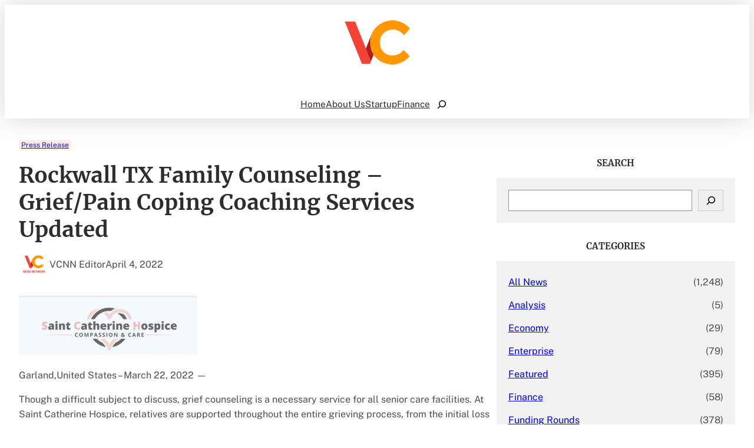

--- FILE ---
content_type: text/html; charset=UTF-8
request_url: https://vcnewsnetwork.com/rockwall-tx-family-counseling-grief-pain-coping-coaching-services-updated/
body_size: 17736
content:
<!DOCTYPE html>
<html lang="en-US">
<head>
	<meta charset="UTF-8" />
	<meta name="viewport" content="width=device-width, initial-scale=1" />
<meta name='robots' content='max-image-preview:large' />
<title>Rockwall TX Family Counseling – Grief/Pain Coping Coaching Services Updated</title>
<link rel="alternate" type="application/rss+xml" title=" &raquo; Feed" href="https://vcnewsnetwork.com/feed/" />
<link rel="alternate" type="application/rss+xml" title=" &raquo; Comments Feed" href="https://vcnewsnetwork.com/comments/feed/" />
<link rel="alternate" type="application/rss+xml" title=" &raquo; Rockwall TX Family Counseling – Grief/Pain Coping Coaching Services Updated Comments Feed" href="https://vcnewsnetwork.com/rockwall-tx-family-counseling-grief-pain-coping-coaching-services-updated/feed/" />
<script>
window._wpemojiSettings = {"baseUrl":"https:\/\/s.w.org\/images\/core\/emoji\/15.0.3\/72x72\/","ext":".png","svgUrl":"https:\/\/s.w.org\/images\/core\/emoji\/15.0.3\/svg\/","svgExt":".svg","source":{"concatemoji":"https:\/\/vcnewsnetwork.com\/wp-includes\/js\/wp-emoji-release.min.js?ver=6.6.4"}};
/*! This file is auto-generated */
!function(i,n){var o,s,e;function c(e){try{var t={supportTests:e,timestamp:(new Date).valueOf()};sessionStorage.setItem(o,JSON.stringify(t))}catch(e){}}function p(e,t,n){e.clearRect(0,0,e.canvas.width,e.canvas.height),e.fillText(t,0,0);var t=new Uint32Array(e.getImageData(0,0,e.canvas.width,e.canvas.height).data),r=(e.clearRect(0,0,e.canvas.width,e.canvas.height),e.fillText(n,0,0),new Uint32Array(e.getImageData(0,0,e.canvas.width,e.canvas.height).data));return t.every(function(e,t){return e===r[t]})}function u(e,t,n){switch(t){case"flag":return n(e,"\ud83c\udff3\ufe0f\u200d\u26a7\ufe0f","\ud83c\udff3\ufe0f\u200b\u26a7\ufe0f")?!1:!n(e,"\ud83c\uddfa\ud83c\uddf3","\ud83c\uddfa\u200b\ud83c\uddf3")&&!n(e,"\ud83c\udff4\udb40\udc67\udb40\udc62\udb40\udc65\udb40\udc6e\udb40\udc67\udb40\udc7f","\ud83c\udff4\u200b\udb40\udc67\u200b\udb40\udc62\u200b\udb40\udc65\u200b\udb40\udc6e\u200b\udb40\udc67\u200b\udb40\udc7f");case"emoji":return!n(e,"\ud83d\udc26\u200d\u2b1b","\ud83d\udc26\u200b\u2b1b")}return!1}function f(e,t,n){var r="undefined"!=typeof WorkerGlobalScope&&self instanceof WorkerGlobalScope?new OffscreenCanvas(300,150):i.createElement("canvas"),a=r.getContext("2d",{willReadFrequently:!0}),o=(a.textBaseline="top",a.font="600 32px Arial",{});return e.forEach(function(e){o[e]=t(a,e,n)}),o}function t(e){var t=i.createElement("script");t.src=e,t.defer=!0,i.head.appendChild(t)}"undefined"!=typeof Promise&&(o="wpEmojiSettingsSupports",s=["flag","emoji"],n.supports={everything:!0,everythingExceptFlag:!0},e=new Promise(function(e){i.addEventListener("DOMContentLoaded",e,{once:!0})}),new Promise(function(t){var n=function(){try{var e=JSON.parse(sessionStorage.getItem(o));if("object"==typeof e&&"number"==typeof e.timestamp&&(new Date).valueOf()<e.timestamp+604800&&"object"==typeof e.supportTests)return e.supportTests}catch(e){}return null}();if(!n){if("undefined"!=typeof Worker&&"undefined"!=typeof OffscreenCanvas&&"undefined"!=typeof URL&&URL.createObjectURL&&"undefined"!=typeof Blob)try{var e="postMessage("+f.toString()+"("+[JSON.stringify(s),u.toString(),p.toString()].join(",")+"));",r=new Blob([e],{type:"text/javascript"}),a=new Worker(URL.createObjectURL(r),{name:"wpTestEmojiSupports"});return void(a.onmessage=function(e){c(n=e.data),a.terminate(),t(n)})}catch(e){}c(n=f(s,u,p))}t(n)}).then(function(e){for(var t in e)n.supports[t]=e[t],n.supports.everything=n.supports.everything&&n.supports[t],"flag"!==t&&(n.supports.everythingExceptFlag=n.supports.everythingExceptFlag&&n.supports[t]);n.supports.everythingExceptFlag=n.supports.everythingExceptFlag&&!n.supports.flag,n.DOMReady=!1,n.readyCallback=function(){n.DOMReady=!0}}).then(function(){return e}).then(function(){var e;n.supports.everything||(n.readyCallback(),(e=n.source||{}).concatemoji?t(e.concatemoji):e.wpemoji&&e.twemoji&&(t(e.twemoji),t(e.wpemoji)))}))}((window,document),window._wpemojiSettings);
</script>
<link rel='stylesheet' id='wp-block-image-css' href='https://vcnewsnetwork.com/wp-includes/blocks/image/style.min.css?ver=6.6.4' media='all' />
<style id='wp-block-image-theme-inline-css'>
:root :where(.wp-block-image figcaption){color:#555;font-size:13px;text-align:center}.is-dark-theme :root :where(.wp-block-image figcaption){color:#ffffffa6}.wp-block-image{margin:0 0 1em}
</style>
<style id='wp-block-group-inline-css'>
.wp-block-group{box-sizing:border-box}:where(.wp-block-group.wp-block-group-is-layout-constrained){position:relative}
</style>
<style id='wp-block-group-theme-inline-css'>
:where(.wp-block-group.has-background){padding:1.25em 2.375em}
</style>
<link rel='stylesheet' id='wp-block-cover-css' href='https://vcnewsnetwork.com/wp-includes/blocks/cover/style.min.css?ver=6.6.4' media='all' />
<style id='wp-block-navigation-link-inline-css'>
.wp-block-navigation .wp-block-navigation-item__label{overflow-wrap:break-word}.wp-block-navigation .wp-block-navigation-item__description{display:none}.link-ui-tools{border-top:1px solid #f0f0f0;padding:8px}.link-ui-block-inserter{padding-top:8px}.link-ui-block-inserter__back{margin-left:8px;text-transform:uppercase}
</style>
<link rel='stylesheet' id='wp-block-navigation-css' href='https://vcnewsnetwork.com/wp-includes/blocks/navigation/style.min.css?ver=6.6.4' media='all' />
<style id='wp-block-search-inline-css'>
.wp-block-search__button{margin-left:10px;word-break:normal}.wp-block-search__button.has-icon{line-height:0}.wp-block-search__button svg{height:1.25em;min-height:24px;min-width:24px;width:1.25em;fill:currentColor;vertical-align:text-bottom}:where(.wp-block-search__button){border:1px solid #ccc;padding:6px 10px}.wp-block-search__inside-wrapper{display:flex;flex:auto;flex-wrap:nowrap;max-width:100%}.wp-block-search__label{width:100%}.wp-block-search__input{appearance:none;border:1px solid #949494;flex-grow:1;margin-left:0;margin-right:0;min-width:3rem;padding:8px;text-decoration:unset!important}.wp-block-search.wp-block-search__button-only .wp-block-search__button{flex-shrink:0;margin-left:0;max-width:100%}.wp-block-search.wp-block-search__button-only .wp-block-search__button[aria-expanded=true]{max-width:calc(100% - 100px)}.wp-block-search.wp-block-search__button-only .wp-block-search__inside-wrapper{min-width:0!important;transition-property:width}.wp-block-search.wp-block-search__button-only .wp-block-search__input{flex-basis:100%;transition-duration:.3s}.wp-block-search.wp-block-search__button-only.wp-block-search__searchfield-hidden,.wp-block-search.wp-block-search__button-only.wp-block-search__searchfield-hidden .wp-block-search__inside-wrapper{overflow:hidden}.wp-block-search.wp-block-search__button-only.wp-block-search__searchfield-hidden .wp-block-search__input{border-left-width:0!important;border-right-width:0!important;flex-basis:0;flex-grow:0;margin:0;min-width:0!important;padding-left:0!important;padding-right:0!important;width:0!important}:where(.wp-block-search__input){font-family:inherit;font-size:inherit;font-style:inherit;font-weight:inherit;letter-spacing:inherit;line-height:inherit;text-transform:inherit}:where(.wp-block-search__button-inside .wp-block-search__inside-wrapper){border:1px solid #949494;box-sizing:border-box;padding:4px}:where(.wp-block-search__button-inside .wp-block-search__inside-wrapper) .wp-block-search__input{border:none;border-radius:0;padding:0 4px}:where(.wp-block-search__button-inside .wp-block-search__inside-wrapper) .wp-block-search__input:focus{outline:none}:where(.wp-block-search__button-inside .wp-block-search__inside-wrapper) :where(.wp-block-search__button){padding:4px 8px}.wp-block-search.aligncenter .wp-block-search__inside-wrapper{margin:auto}.wp-block[data-align=right] .wp-block-search.wp-block-search__button-only .wp-block-search__inside-wrapper{float:right}
</style>
<style id='wp-block-search-theme-inline-css'>
.wp-block-search .wp-block-search__label{font-weight:700}.wp-block-search__button{border:1px solid #ccc;padding:.375em .625em}
</style>
<style id='wp-block-template-part-theme-inline-css'>
:root :where(.wp-block-template-part.has-background){margin-bottom:0;margin-top:0;padding:1.25em 2.375em}
</style>
<style id='wp-block-post-terms-inline-css'>
.wp-block-post-terms{box-sizing:border-box}.wp-block-post-terms .wp-block-post-terms__separator{white-space:pre-wrap}
</style>
<style id='wp-block-post-title-inline-css'>
.wp-block-post-title{box-sizing:border-box;word-break:break-word}.wp-block-post-title a{display:inline-block}
</style>
<style id='wp-block-avatar-inline-css'>
.wp-block-avatar{line-height:0}.wp-block-avatar,.wp-block-avatar img{box-sizing:border-box}.wp-block-avatar.aligncenter{text-align:center}
</style>
<style id='wp-block-post-date-inline-css'>
.wp-block-post-date{box-sizing:border-box}
</style>
<style id='wp-block-post-featured-image-inline-css'>
.wp-block-post-featured-image{margin-left:0;margin-right:0}.wp-block-post-featured-image a{display:block;height:100%}.wp-block-post-featured-image :where(img){box-sizing:border-box;height:auto;max-width:100%;vertical-align:bottom;width:100%}.wp-block-post-featured-image.alignfull img,.wp-block-post-featured-image.alignwide img{width:100%}.wp-block-post-featured-image .wp-block-post-featured-image__overlay.has-background-dim{background-color:#000;inset:0;position:absolute}.wp-block-post-featured-image{position:relative}.wp-block-post-featured-image .wp-block-post-featured-image__overlay.has-background-gradient{background-color:initial}.wp-block-post-featured-image .wp-block-post-featured-image__overlay.has-background-dim-0{opacity:0}.wp-block-post-featured-image .wp-block-post-featured-image__overlay.has-background-dim-10{opacity:.1}.wp-block-post-featured-image .wp-block-post-featured-image__overlay.has-background-dim-20{opacity:.2}.wp-block-post-featured-image .wp-block-post-featured-image__overlay.has-background-dim-30{opacity:.3}.wp-block-post-featured-image .wp-block-post-featured-image__overlay.has-background-dim-40{opacity:.4}.wp-block-post-featured-image .wp-block-post-featured-image__overlay.has-background-dim-50{opacity:.5}.wp-block-post-featured-image .wp-block-post-featured-image__overlay.has-background-dim-60{opacity:.6}.wp-block-post-featured-image .wp-block-post-featured-image__overlay.has-background-dim-70{opacity:.7}.wp-block-post-featured-image .wp-block-post-featured-image__overlay.has-background-dim-80{opacity:.8}.wp-block-post-featured-image .wp-block-post-featured-image__overlay.has-background-dim-90{opacity:.9}.wp-block-post-featured-image .wp-block-post-featured-image__overlay.has-background-dim-100{opacity:1}.wp-block-post-featured-image:where(.alignleft,.alignright){width:100%}
</style>
<style id='wp-block-post-navigation-link-inline-css'>
.wp-block-post-navigation-link .wp-block-post-navigation-link__arrow-previous{display:inline-block;margin-right:1ch}.wp-block-post-navigation-link .wp-block-post-navigation-link__arrow-previous:not(.is-arrow-chevron){transform:scaleX(1)}.wp-block-post-navigation-link .wp-block-post-navigation-link__arrow-next{display:inline-block;margin-left:1ch}.wp-block-post-navigation-link .wp-block-post-navigation-link__arrow-next:not(.is-arrow-chevron){transform:scaleX(1)}.wp-block-post-navigation-link.has-text-align-left[style*="writing-mode: vertical-lr"],.wp-block-post-navigation-link.has-text-align-right[style*="writing-mode: vertical-rl"]{rotate:180deg}
</style>
<style id='wp-block-columns-inline-css'>
.wp-block-columns{align-items:normal!important;box-sizing:border-box;display:flex;flex-wrap:wrap!important}@media (min-width:782px){.wp-block-columns{flex-wrap:nowrap!important}}.wp-block-columns.are-vertically-aligned-top{align-items:flex-start}.wp-block-columns.are-vertically-aligned-center{align-items:center}.wp-block-columns.are-vertically-aligned-bottom{align-items:flex-end}@media (max-width:781px){.wp-block-columns:not(.is-not-stacked-on-mobile)>.wp-block-column{flex-basis:100%!important}}@media (min-width:782px){.wp-block-columns:not(.is-not-stacked-on-mobile)>.wp-block-column{flex-basis:0;flex-grow:1}.wp-block-columns:not(.is-not-stacked-on-mobile)>.wp-block-column[style*=flex-basis]{flex-grow:0}}.wp-block-columns.is-not-stacked-on-mobile{flex-wrap:nowrap!important}.wp-block-columns.is-not-stacked-on-mobile>.wp-block-column{flex-basis:0;flex-grow:1}.wp-block-columns.is-not-stacked-on-mobile>.wp-block-column[style*=flex-basis]{flex-grow:0}:where(.wp-block-columns){margin-bottom:1.75em}:where(.wp-block-columns.has-background){padding:1.25em 2.375em}.wp-block-column{flex-grow:1;min-width:0;overflow-wrap:break-word;word-break:break-word}.wp-block-column.is-vertically-aligned-top{align-self:flex-start}.wp-block-column.is-vertically-aligned-center{align-self:center}.wp-block-column.is-vertically-aligned-bottom{align-self:flex-end}.wp-block-column.is-vertically-aligned-stretch{align-self:stretch}.wp-block-column.is-vertically-aligned-bottom,.wp-block-column.is-vertically-aligned-center,.wp-block-column.is-vertically-aligned-top{width:100%}
</style>
<style id='wp-block-comments-inline-css'>
.wp-block-post-comments{box-sizing:border-box}.wp-block-post-comments .alignleft{float:left}.wp-block-post-comments .alignright{float:right}.wp-block-post-comments .navigation:after{clear:both;content:"";display:table}.wp-block-post-comments .commentlist{clear:both;list-style:none;margin:0;padding:0}.wp-block-post-comments .commentlist .comment{min-height:2.25em;padding-left:3.25em}.wp-block-post-comments .commentlist .comment p{font-size:1em;line-height:1.8;margin:1em 0}.wp-block-post-comments .commentlist .children{list-style:none;margin:0;padding:0}.wp-block-post-comments .comment-author{line-height:1.5}.wp-block-post-comments .comment-author .avatar{border-radius:1.5em;display:block;float:left;height:2.5em;margin-right:.75em;margin-top:.5em;width:2.5em}.wp-block-post-comments .comment-author cite{font-style:normal}.wp-block-post-comments .comment-meta{font-size:.875em;line-height:1.5}.wp-block-post-comments .comment-meta b{font-weight:400}.wp-block-post-comments .comment-meta .comment-awaiting-moderation{display:block;margin-bottom:1em;margin-top:1em}.wp-block-post-comments .comment-body .commentmetadata{font-size:.875em}.wp-block-post-comments .comment-form-author label,.wp-block-post-comments .comment-form-comment label,.wp-block-post-comments .comment-form-email label,.wp-block-post-comments .comment-form-url label{display:block;margin-bottom:.25em}.wp-block-post-comments .comment-form input:not([type=submit]):not([type=checkbox]),.wp-block-post-comments .comment-form textarea{box-sizing:border-box;display:block;width:100%}.wp-block-post-comments .comment-form-cookies-consent{display:flex;gap:.25em}.wp-block-post-comments .comment-form-cookies-consent #wp-comment-cookies-consent{margin-top:.35em}.wp-block-post-comments .comment-reply-title{margin-bottom:0}.wp-block-post-comments .comment-reply-title :where(small){font-size:var(--wp--preset--font-size--medium,smaller);margin-left:.5em}.wp-block-post-comments .reply{font-size:.875em;margin-bottom:1.4em}.wp-block-post-comments input:not([type=submit]),.wp-block-post-comments textarea{border:1px solid #949494;font-family:inherit;font-size:1em}.wp-block-post-comments input:not([type=submit]):not([type=checkbox]),.wp-block-post-comments textarea{padding:calc(.667em + 2px)}:where(.wp-block-post-comments input[type=submit]){border:none}
</style>
<style id='wp-block-heading-inline-css'>
h1.has-background,h2.has-background,h3.has-background,h4.has-background,h5.has-background,h6.has-background{padding:1.25em 2.375em}h1.has-text-align-left[style*=writing-mode]:where([style*=vertical-lr]),h1.has-text-align-right[style*=writing-mode]:where([style*=vertical-rl]),h2.has-text-align-left[style*=writing-mode]:where([style*=vertical-lr]),h2.has-text-align-right[style*=writing-mode]:where([style*=vertical-rl]),h3.has-text-align-left[style*=writing-mode]:where([style*=vertical-lr]),h3.has-text-align-right[style*=writing-mode]:where([style*=vertical-rl]),h4.has-text-align-left[style*=writing-mode]:where([style*=vertical-lr]),h4.has-text-align-right[style*=writing-mode]:where([style*=vertical-rl]),h5.has-text-align-left[style*=writing-mode]:where([style*=vertical-lr]),h5.has-text-align-right[style*=writing-mode]:where([style*=vertical-rl]),h6.has-text-align-left[style*=writing-mode]:where([style*=vertical-lr]),h6.has-text-align-right[style*=writing-mode]:where([style*=vertical-rl]){rotate:180deg}
</style>
<style id='wp-block-categories-inline-css'>
.wp-block-categories{box-sizing:border-box}.wp-block-categories.alignleft{margin-right:2em}.wp-block-categories.alignright{margin-left:2em}.wp-block-categories.wp-block-categories-dropdown.aligncenter{text-align:center}
</style>
<style id='wp-block-paragraph-inline-css'>
.is-small-text{font-size:.875em}.is-regular-text{font-size:1em}.is-large-text{font-size:2.25em}.is-larger-text{font-size:3em}.has-drop-cap:not(:focus):first-letter{float:left;font-size:8.4em;font-style:normal;font-weight:100;line-height:.68;margin:.05em .1em 0 0;text-transform:uppercase}body.rtl .has-drop-cap:not(:focus):first-letter{float:none;margin-left:.1em}p.has-drop-cap.has-background{overflow:hidden}:root :where(p.has-background){padding:1.25em 2.375em}:where(p.has-text-color:not(.has-link-color)) a{color:inherit}p.has-text-align-left[style*="writing-mode:vertical-lr"],p.has-text-align-right[style*="writing-mode:vertical-rl"]{rotate:180deg}
</style>
<style id='wp-block-post-template-inline-css'>
.wp-block-post-template{list-style:none;margin-bottom:0;margin-top:0;max-width:100%;padding:0}.wp-block-post-template.is-flex-container{display:flex;flex-direction:row;flex-wrap:wrap;gap:1.25em}.wp-block-post-template.is-flex-container>li{margin:0;width:100%}@media (min-width:600px){.wp-block-post-template.is-flex-container.is-flex-container.columns-2>li{width:calc(50% - .625em)}.wp-block-post-template.is-flex-container.is-flex-container.columns-3>li{width:calc(33.33333% - .83333em)}.wp-block-post-template.is-flex-container.is-flex-container.columns-4>li{width:calc(25% - .9375em)}.wp-block-post-template.is-flex-container.is-flex-container.columns-5>li{width:calc(20% - 1em)}.wp-block-post-template.is-flex-container.is-flex-container.columns-6>li{width:calc(16.66667% - 1.04167em)}}@media (max-width:600px){.wp-block-post-template-is-layout-grid.wp-block-post-template-is-layout-grid.wp-block-post-template-is-layout-grid.wp-block-post-template-is-layout-grid{grid-template-columns:1fr}}.wp-block-post-template-is-layout-constrained>li>.alignright,.wp-block-post-template-is-layout-flow>li>.alignright{float:right;margin-inline-end:0;margin-inline-start:2em}.wp-block-post-template-is-layout-constrained>li>.alignleft,.wp-block-post-template-is-layout-flow>li>.alignleft{float:left;margin-inline-end:2em;margin-inline-start:0}.wp-block-post-template-is-layout-constrained>li>.aligncenter,.wp-block-post-template-is-layout-flow>li>.aligncenter{margin-inline-end:auto;margin-inline-start:auto}
</style>
<style id='wp-emoji-styles-inline-css'>

	img.wp-smiley, img.emoji {
		display: inline !important;
		border: none !important;
		box-shadow: none !important;
		height: 1em !important;
		width: 1em !important;
		margin: 0 0.07em !important;
		vertical-align: -0.1em !important;
		background: none !important;
		padding: 0 !important;
	}
</style>
<style id='wp-block-library-inline-css'>
:root{--wp-admin-theme-color:#007cba;--wp-admin-theme-color--rgb:0,124,186;--wp-admin-theme-color-darker-10:#006ba1;--wp-admin-theme-color-darker-10--rgb:0,107,161;--wp-admin-theme-color-darker-20:#005a87;--wp-admin-theme-color-darker-20--rgb:0,90,135;--wp-admin-border-width-focus:2px;--wp-block-synced-color:#7a00df;--wp-block-synced-color--rgb:122,0,223;--wp-bound-block-color:var(--wp-block-synced-color)}@media (min-resolution:192dpi){:root{--wp-admin-border-width-focus:1.5px}}.wp-element-button{cursor:pointer}:root{--wp--preset--font-size--normal:16px;--wp--preset--font-size--huge:42px}:root .has-very-light-gray-background-color{background-color:#eee}:root .has-very-dark-gray-background-color{background-color:#313131}:root .has-very-light-gray-color{color:#eee}:root .has-very-dark-gray-color{color:#313131}:root .has-vivid-green-cyan-to-vivid-cyan-blue-gradient-background{background:linear-gradient(135deg,#00d084,#0693e3)}:root .has-purple-crush-gradient-background{background:linear-gradient(135deg,#34e2e4,#4721fb 50%,#ab1dfe)}:root .has-hazy-dawn-gradient-background{background:linear-gradient(135deg,#faaca8,#dad0ec)}:root .has-subdued-olive-gradient-background{background:linear-gradient(135deg,#fafae1,#67a671)}:root .has-atomic-cream-gradient-background{background:linear-gradient(135deg,#fdd79a,#004a59)}:root .has-nightshade-gradient-background{background:linear-gradient(135deg,#330968,#31cdcf)}:root .has-midnight-gradient-background{background:linear-gradient(135deg,#020381,#2874fc)}.has-regular-font-size{font-size:1em}.has-larger-font-size{font-size:2.625em}.has-normal-font-size{font-size:var(--wp--preset--font-size--normal)}.has-huge-font-size{font-size:var(--wp--preset--font-size--huge)}.has-text-align-center{text-align:center}.has-text-align-left{text-align:left}.has-text-align-right{text-align:right}#end-resizable-editor-section{display:none}.aligncenter{clear:both}.items-justified-left{justify-content:flex-start}.items-justified-center{justify-content:center}.items-justified-right{justify-content:flex-end}.items-justified-space-between{justify-content:space-between}.screen-reader-text{border:0;clip:rect(1px,1px,1px,1px);clip-path:inset(50%);height:1px;margin:-1px;overflow:hidden;padding:0;position:absolute;width:1px;word-wrap:normal!important}.screen-reader-text:focus{background-color:#ddd;clip:auto!important;clip-path:none;color:#444;display:block;font-size:1em;height:auto;left:5px;line-height:normal;padding:15px 23px 14px;text-decoration:none;top:5px;width:auto;z-index:100000}html :where(.has-border-color){border-style:solid}html :where([style*=border-top-color]){border-top-style:solid}html :where([style*=border-right-color]){border-right-style:solid}html :where([style*=border-bottom-color]){border-bottom-style:solid}html :where([style*=border-left-color]){border-left-style:solid}html :where([style*=border-width]){border-style:solid}html :where([style*=border-top-width]){border-top-style:solid}html :where([style*=border-right-width]){border-right-style:solid}html :where([style*=border-bottom-width]){border-bottom-style:solid}html :where([style*=border-left-width]){border-left-style:solid}html :where(img[class*=wp-image-]){height:auto;max-width:100%}:where(figure){margin:0 0 1em}html :where(.is-position-sticky){--wp-admin--admin-bar--position-offset:var(--wp-admin--admin-bar--height,0px)}@media screen and (max-width:600px){html :where(.is-position-sticky){--wp-admin--admin-bar--position-offset:0px}}
</style>
<link rel='stylesheet' id='mpp_gutenberg-css' href='https://vcnewsnetwork.com/wp-content/plugins/metronet-profile-picture/dist/blocks.style.build.css?ver=2.6.3' media='all' />
<link rel='stylesheet' id='revivenews-blocks-style-css' href='https://vcnewsnetwork.com/wp-content/themes/revivenews/assets/css/blocks.css?ver=6.6.4' media='all' />
<style id='global-styles-inline-css'>
:root{--wp--preset--aspect-ratio--square: 1;--wp--preset--aspect-ratio--4-3: 4/3;--wp--preset--aspect-ratio--3-4: 3/4;--wp--preset--aspect-ratio--3-2: 3/2;--wp--preset--aspect-ratio--2-3: 2/3;--wp--preset--aspect-ratio--16-9: 16/9;--wp--preset--aspect-ratio--9-16: 9/16;--wp--preset--color--black: #000000;--wp--preset--color--cyan-bluish-gray: #abb8c3;--wp--preset--color--white: #ffffff;--wp--preset--color--pale-pink: #f78da7;--wp--preset--color--vivid-red: #cf2e2e;--wp--preset--color--luminous-vivid-orange: #ff6900;--wp--preset--color--luminous-vivid-amber: #fcb900;--wp--preset--color--light-green-cyan: #7bdcb5;--wp--preset--color--vivid-green-cyan: #00d084;--wp--preset--color--pale-cyan-blue: #8ed1fc;--wp--preset--color--vivid-cyan-blue: #0693e3;--wp--preset--color--vivid-purple: #9b51e0;--wp--preset--color--primary: #f44336;--wp--preset--color--secondary: #344bf9;--wp--preset--color--background: #ffffff;--wp--preset--color--secondary-background: #212021;--wp--preset--color--foreground: #4D4D4D;--wp--preset--color--background-alt: #0D0D0D;--wp--preset--color--foreground-alt: #FEFEFE;--wp--preset--color--heading-color: #2D2D2D;--wp--preset--color--neutral-color: #F2F2F2;--wp--preset--color--revivenews-extracat-color: #0AC03D;--wp--preset--color--revivenews-extracat-secondcolor: #0A7FC0;--wp--preset--gradient--vivid-cyan-blue-to-vivid-purple: linear-gradient(135deg,rgba(6,147,227,1) 0%,rgb(155,81,224) 100%);--wp--preset--gradient--light-green-cyan-to-vivid-green-cyan: linear-gradient(135deg,rgb(122,220,180) 0%,rgb(0,208,130) 100%);--wp--preset--gradient--luminous-vivid-amber-to-luminous-vivid-orange: linear-gradient(135deg,rgba(252,185,0,1) 0%,rgba(255,105,0,1) 100%);--wp--preset--gradient--luminous-vivid-orange-to-vivid-red: linear-gradient(135deg,rgba(255,105,0,1) 0%,rgb(207,46,46) 100%);--wp--preset--gradient--very-light-gray-to-cyan-bluish-gray: linear-gradient(135deg,rgb(238,238,238) 0%,rgb(169,184,195) 100%);--wp--preset--gradient--cool-to-warm-spectrum: linear-gradient(135deg,rgb(74,234,220) 0%,rgb(151,120,209) 20%,rgb(207,42,186) 40%,rgb(238,44,130) 60%,rgb(251,105,98) 80%,rgb(254,248,76) 100%);--wp--preset--gradient--blush-light-purple: linear-gradient(135deg,rgb(255,206,236) 0%,rgb(152,150,240) 100%);--wp--preset--gradient--blush-bordeaux: linear-gradient(135deg,rgb(254,205,165) 0%,rgb(254,45,45) 50%,rgb(107,0,62) 100%);--wp--preset--gradient--luminous-dusk: linear-gradient(135deg,rgb(255,203,112) 0%,rgb(199,81,192) 50%,rgb(65,88,208) 100%);--wp--preset--gradient--pale-ocean: linear-gradient(135deg,rgb(255,245,203) 0%,rgb(182,227,212) 50%,rgb(51,167,181) 100%);--wp--preset--gradient--electric-grass: linear-gradient(135deg,rgb(202,248,128) 0%,rgb(113,206,126) 100%);--wp--preset--gradient--midnight: linear-gradient(135deg,rgb(2,3,129) 0%,rgb(40,116,252) 100%);--wp--preset--gradient--secondary-gradient: linear-gradient(90deg, var(--wp--preset--color--primary) 10%, rgba(0,0,0,0.5) 100%);--wp--preset--gradient--primary-gradient: linear-gradient(90deg, var(--wp--preset--color--secondary) 25%, rgba(0,0,0,0) 100%);--wp--preset--font-size--small: 14px;--wp--preset--font-size--medium: clamp(14px, 0.875rem + ((1vw - 3.2px) * 0.366), 20px);--wp--preset--font-size--large: clamp(18.959px, 1.185rem + ((1vw - 3.2px) * 0.673), 30px);--wp--preset--font-size--x-large: clamp(24.034px, 1.502rem + ((1vw - 3.2px) * 0.974), 40px);--wp--preset--font-size--x-small: 12px;--wp--preset--font-size--normal: clamp(14px, 0.875rem + ((1vw - 3.2px) * 0.122), 16px);--wp--preset--font-size--big: clamp(15.747px, 0.984rem + ((1vw - 3.2px) * 0.503), 24px);--wp--preset--font-size--xx-large: clamp(27.894px, 1.743rem + ((1vw - 3.2px) * 1.226), 48px);--wp--preset--font-size--xxx-large: clamp(33.419px, 2.089rem + ((1vw - 3.2px) * 1.621), 60px);--wp--preset--font-family--dm-sans: "DM Sans", sans-serif;--wp--preset--font-family--inter: "Inter", sans-serif;--wp--preset--font-family--albert-sans: "Albert Sans", sans-serif;--wp--preset--font-family--hanken-grotesk: "Hanken Grotesk", sans-serif;--wp--preset--font-family--playfair-display: "Playfair Display", sans-serif;--wp--preset--font-family--outfit: "Outfit", sans-serif;--wp--preset--font-family--oswald: "Oswald", sans-serif;--wp--preset--font-family--public-sans: "Public Sans", sans-serif;--wp--preset--font-family--merriweather: "Merriweather", sans-serif;--wp--preset--font-family--open-sans: "Open Sans", sans-serif;--wp--preset--spacing--20: 0.44rem;--wp--preset--spacing--30: 0.67rem;--wp--preset--spacing--40: 1rem;--wp--preset--spacing--50: 1.5rem;--wp--preset--spacing--60: 2.25rem;--wp--preset--spacing--70: 3.38rem;--wp--preset--spacing--80: 5.06rem;--wp--preset--shadow--natural: 6px 6px 9px rgba(0, 0, 0, 0.2);--wp--preset--shadow--deep: 12px 12px 50px rgba(0, 0, 0, 0.4);--wp--preset--shadow--sharp: 6px 6px 0px rgba(0, 0, 0, 0.2);--wp--preset--shadow--outlined: 6px 6px 0px -3px rgba(255, 255, 255, 1), 6px 6px rgba(0, 0, 0, 1);--wp--preset--shadow--crisp: 6px 6px 0px rgba(0, 0, 0, 1);--wp--custom--typography--line-height--tiny: 1.15;--wp--custom--typography--line-height--small: 1.2;--wp--custom--typography--line-height--medium: 1.4;--wp--custom--typography--line-height--normal: 1.6;}:root { --wp--style--global--content-size: 980px;--wp--style--global--wide-size: 1960; }:where(body) { margin: 0; }.wp-site-blocks > .alignleft { float: left; margin-right: 2em; }.wp-site-blocks > .alignright { float: right; margin-left: 2em; }.wp-site-blocks > .aligncenter { justify-content: center; margin-left: auto; margin-right: auto; }:where(.wp-site-blocks) > * { margin-block-start: 24px; margin-block-end: 0; }:where(.wp-site-blocks) > :first-child { margin-block-start: 0; }:where(.wp-site-blocks) > :last-child { margin-block-end: 0; }:root { --wp--style--block-gap: 24px; }:root :where(.is-layout-flow) > :first-child{margin-block-start: 0;}:root :where(.is-layout-flow) > :last-child{margin-block-end: 0;}:root :where(.is-layout-flow) > *{margin-block-start: 24px;margin-block-end: 0;}:root :where(.is-layout-constrained) > :first-child{margin-block-start: 0;}:root :where(.is-layout-constrained) > :last-child{margin-block-end: 0;}:root :where(.is-layout-constrained) > *{margin-block-start: 24px;margin-block-end: 0;}:root :where(.is-layout-flex){gap: 24px;}:root :where(.is-layout-grid){gap: 24px;}.is-layout-flow > .alignleft{float: left;margin-inline-start: 0;margin-inline-end: 2em;}.is-layout-flow > .alignright{float: right;margin-inline-start: 2em;margin-inline-end: 0;}.is-layout-flow > .aligncenter{margin-left: auto !important;margin-right: auto !important;}.is-layout-constrained > .alignleft{float: left;margin-inline-start: 0;margin-inline-end: 2em;}.is-layout-constrained > .alignright{float: right;margin-inline-start: 2em;margin-inline-end: 0;}.is-layout-constrained > .aligncenter{margin-left: auto !important;margin-right: auto !important;}.is-layout-constrained > :where(:not(.alignleft):not(.alignright):not(.alignfull)){max-width: var(--wp--style--global--content-size);margin-left: auto !important;margin-right: auto !important;}.is-layout-constrained > .alignwide{max-width: var(--wp--style--global--wide-size);}body .is-layout-flex{display: flex;}.is-layout-flex{flex-wrap: wrap;align-items: center;}.is-layout-flex > :is(*, div){margin: 0;}body .is-layout-grid{display: grid;}.is-layout-grid > :is(*, div){margin: 0;}body{background-color: var(--wp--preset--color--foreground-alt);color: var(--wp--preset--color--foreground);font-family: var(--wp--preset--font-family--public-sans);font-size: var(--wp-preset--font-size--normal);padding-top: 0px;padding-right: 0px;padding-bottom: 0px;padding-left: 0px;}a:where(:not(.wp-element-button)){color: var(--wp--preset--color--primary);text-decoration: none;}:root :where(a:where(:not(.wp-element-button)):hover){color: var(--wp--preset--color--secondary);}h1, h2, h3, h4, h5, h6{background-color: var(--wp--preset--color--transparent);color: var(--wp--preset--color--heading-color);font-family: var(--wp--preset--font-family--merriweather);font-style: normal;font-weight: var(--wp--preset--font-weight--semi-bold);line-height: var(--wp--preset--line-height--xxSmall);}h1{font-size: var(--wp--preset--font-size--xx-large);font-weight: 700;line-height: var(--wp--preset--line-height--normal);margin-bottom: var(--wp--preset--spacing--small);}h2{font-size: var(--wp--preset--font-size--xx-large);font-weight: 700;line-height: var(--wp--preset--line-height--normal);margin-top: var(--wp--preset--spacing--medium);margin-bottom: var(--wp--preset--spacing--x-small);}h3{font-size: var(--wp--preset--font-size--x-large);font-weight: 700;line-height: var(--wp--preset--line-height--x-small);margin-top: var(--wp--preset--spacing--medium);margin-bottom: var(--wp--preset--spacing--x-small);}h4{font-size: var(--wp--preset--font-size--large);font-weight: 600;line-height: var(--wp--preset--line-height--x-small);margin-top: var(--wp--preset--spacing--small);margin-bottom: var(--wp--preset--spacing--xx-small);}h5{font-size: var(--wp--preset--font-size--medium);font-weight: var(--wp--preset--font-weight--semi-bold);line-height: var(--wp--preset--line-height--medium);margin-top: var(--wp--preset--spacing--small);margin-bottom: var(--wp--preset--spacing--xx-small);}h6{font-size: var(--wp--preset--font-size--small);margin-top: var(--wp--preset--spacing--x-small);margin-bottom: var(--wp--preset--spacing--xx-small);}:root :where(.wp-element-button, .wp-block-button__link){background-color: var(--wp--preset--color--primary);border-radius: 0.375em;border-color: var(--wp--preset--color--tertiary);border-width: 0;color: var(--wp--preset--color--background);font-family: inherit;font-size: var(--wp--preset--font-size--small);font-weight: var(--wp--preset--font-weight--bold);line-height: var(--wp--preset--line-height--initial);padding: calc(0.667em + 2px) calc(1.333em + 2px);text-decoration: none;}:root :where(.wp-element-button:hover, .wp-block-button__link:hover){background-color: var(--wp--preset--color--secondary);}.has-black-color{color: var(--wp--preset--color--black) !important;}.has-cyan-bluish-gray-color{color: var(--wp--preset--color--cyan-bluish-gray) !important;}.has-white-color{color: var(--wp--preset--color--white) !important;}.has-pale-pink-color{color: var(--wp--preset--color--pale-pink) !important;}.has-vivid-red-color{color: var(--wp--preset--color--vivid-red) !important;}.has-luminous-vivid-orange-color{color: var(--wp--preset--color--luminous-vivid-orange) !important;}.has-luminous-vivid-amber-color{color: var(--wp--preset--color--luminous-vivid-amber) !important;}.has-light-green-cyan-color{color: var(--wp--preset--color--light-green-cyan) !important;}.has-vivid-green-cyan-color{color: var(--wp--preset--color--vivid-green-cyan) !important;}.has-pale-cyan-blue-color{color: var(--wp--preset--color--pale-cyan-blue) !important;}.has-vivid-cyan-blue-color{color: var(--wp--preset--color--vivid-cyan-blue) !important;}.has-vivid-purple-color{color: var(--wp--preset--color--vivid-purple) !important;}.has-primary-color{color: var(--wp--preset--color--primary) !important;}.has-secondary-color{color: var(--wp--preset--color--secondary) !important;}.has-background-color{color: var(--wp--preset--color--background) !important;}.has-secondary-background-color{color: var(--wp--preset--color--secondary-background) !important;}.has-foreground-color{color: var(--wp--preset--color--foreground) !important;}.has-background-alt-color{color: var(--wp--preset--color--background-alt) !important;}.has-foreground-alt-color{color: var(--wp--preset--color--foreground-alt) !important;}.has-heading-color-color{color: var(--wp--preset--color--heading-color) !important;}.has-neutral-color-color{color: var(--wp--preset--color--neutral-color) !important;}.has-revivenews-extracat-color-color{color: var(--wp--preset--color--revivenews-extracat-color) !important;}.has-revivenews-extracat-secondcolor-color{color: var(--wp--preset--color--revivenews-extracat-secondcolor) !important;}.has-black-background-color{background-color: var(--wp--preset--color--black) !important;}.has-cyan-bluish-gray-background-color{background-color: var(--wp--preset--color--cyan-bluish-gray) !important;}.has-white-background-color{background-color: var(--wp--preset--color--white) !important;}.has-pale-pink-background-color{background-color: var(--wp--preset--color--pale-pink) !important;}.has-vivid-red-background-color{background-color: var(--wp--preset--color--vivid-red) !important;}.has-luminous-vivid-orange-background-color{background-color: var(--wp--preset--color--luminous-vivid-orange) !important;}.has-luminous-vivid-amber-background-color{background-color: var(--wp--preset--color--luminous-vivid-amber) !important;}.has-light-green-cyan-background-color{background-color: var(--wp--preset--color--light-green-cyan) !important;}.has-vivid-green-cyan-background-color{background-color: var(--wp--preset--color--vivid-green-cyan) !important;}.has-pale-cyan-blue-background-color{background-color: var(--wp--preset--color--pale-cyan-blue) !important;}.has-vivid-cyan-blue-background-color{background-color: var(--wp--preset--color--vivid-cyan-blue) !important;}.has-vivid-purple-background-color{background-color: var(--wp--preset--color--vivid-purple) !important;}.has-primary-background-color{background-color: var(--wp--preset--color--primary) !important;}.has-secondary-background-color{background-color: var(--wp--preset--color--secondary) !important;}.has-background-background-color{background-color: var(--wp--preset--color--background) !important;}.has-secondary-background-background-color{background-color: var(--wp--preset--color--secondary-background) !important;}.has-foreground-background-color{background-color: var(--wp--preset--color--foreground) !important;}.has-background-alt-background-color{background-color: var(--wp--preset--color--background-alt) !important;}.has-foreground-alt-background-color{background-color: var(--wp--preset--color--foreground-alt) !important;}.has-heading-color-background-color{background-color: var(--wp--preset--color--heading-color) !important;}.has-neutral-color-background-color{background-color: var(--wp--preset--color--neutral-color) !important;}.has-revivenews-extracat-color-background-color{background-color: var(--wp--preset--color--revivenews-extracat-color) !important;}.has-revivenews-extracat-secondcolor-background-color{background-color: var(--wp--preset--color--revivenews-extracat-secondcolor) !important;}.has-black-border-color{border-color: var(--wp--preset--color--black) !important;}.has-cyan-bluish-gray-border-color{border-color: var(--wp--preset--color--cyan-bluish-gray) !important;}.has-white-border-color{border-color: var(--wp--preset--color--white) !important;}.has-pale-pink-border-color{border-color: var(--wp--preset--color--pale-pink) !important;}.has-vivid-red-border-color{border-color: var(--wp--preset--color--vivid-red) !important;}.has-luminous-vivid-orange-border-color{border-color: var(--wp--preset--color--luminous-vivid-orange) !important;}.has-luminous-vivid-amber-border-color{border-color: var(--wp--preset--color--luminous-vivid-amber) !important;}.has-light-green-cyan-border-color{border-color: var(--wp--preset--color--light-green-cyan) !important;}.has-vivid-green-cyan-border-color{border-color: var(--wp--preset--color--vivid-green-cyan) !important;}.has-pale-cyan-blue-border-color{border-color: var(--wp--preset--color--pale-cyan-blue) !important;}.has-vivid-cyan-blue-border-color{border-color: var(--wp--preset--color--vivid-cyan-blue) !important;}.has-vivid-purple-border-color{border-color: var(--wp--preset--color--vivid-purple) !important;}.has-primary-border-color{border-color: var(--wp--preset--color--primary) !important;}.has-secondary-border-color{border-color: var(--wp--preset--color--secondary) !important;}.has-background-border-color{border-color: var(--wp--preset--color--background) !important;}.has-secondary-background-border-color{border-color: var(--wp--preset--color--secondary-background) !important;}.has-foreground-border-color{border-color: var(--wp--preset--color--foreground) !important;}.has-background-alt-border-color{border-color: var(--wp--preset--color--background-alt) !important;}.has-foreground-alt-border-color{border-color: var(--wp--preset--color--foreground-alt) !important;}.has-heading-color-border-color{border-color: var(--wp--preset--color--heading-color) !important;}.has-neutral-color-border-color{border-color: var(--wp--preset--color--neutral-color) !important;}.has-revivenews-extracat-color-border-color{border-color: var(--wp--preset--color--revivenews-extracat-color) !important;}.has-revivenews-extracat-secondcolor-border-color{border-color: var(--wp--preset--color--revivenews-extracat-secondcolor) !important;}.has-vivid-cyan-blue-to-vivid-purple-gradient-background{background: var(--wp--preset--gradient--vivid-cyan-blue-to-vivid-purple) !important;}.has-light-green-cyan-to-vivid-green-cyan-gradient-background{background: var(--wp--preset--gradient--light-green-cyan-to-vivid-green-cyan) !important;}.has-luminous-vivid-amber-to-luminous-vivid-orange-gradient-background{background: var(--wp--preset--gradient--luminous-vivid-amber-to-luminous-vivid-orange) !important;}.has-luminous-vivid-orange-to-vivid-red-gradient-background{background: var(--wp--preset--gradient--luminous-vivid-orange-to-vivid-red) !important;}.has-very-light-gray-to-cyan-bluish-gray-gradient-background{background: var(--wp--preset--gradient--very-light-gray-to-cyan-bluish-gray) !important;}.has-cool-to-warm-spectrum-gradient-background{background: var(--wp--preset--gradient--cool-to-warm-spectrum) !important;}.has-blush-light-purple-gradient-background{background: var(--wp--preset--gradient--blush-light-purple) !important;}.has-blush-bordeaux-gradient-background{background: var(--wp--preset--gradient--blush-bordeaux) !important;}.has-luminous-dusk-gradient-background{background: var(--wp--preset--gradient--luminous-dusk) !important;}.has-pale-ocean-gradient-background{background: var(--wp--preset--gradient--pale-ocean) !important;}.has-electric-grass-gradient-background{background: var(--wp--preset--gradient--electric-grass) !important;}.has-midnight-gradient-background{background: var(--wp--preset--gradient--midnight) !important;}.has-secondary-gradient-gradient-background{background: var(--wp--preset--gradient--secondary-gradient) !important;}.has-primary-gradient-gradient-background{background: var(--wp--preset--gradient--primary-gradient) !important;}.has-small-font-size{font-size: var(--wp--preset--font-size--small) !important;}.has-medium-font-size{font-size: var(--wp--preset--font-size--medium) !important;}.has-large-font-size{font-size: var(--wp--preset--font-size--large) !important;}.has-x-large-font-size{font-size: var(--wp--preset--font-size--x-large) !important;}.has-x-small-font-size{font-size: var(--wp--preset--font-size--x-small) !important;}.has-normal-font-size{font-size: var(--wp--preset--font-size--normal) !important;}.has-big-font-size{font-size: var(--wp--preset--font-size--big) !important;}.has-xx-large-font-size{font-size: var(--wp--preset--font-size--xx-large) !important;}.has-xxx-large-font-size{font-size: var(--wp--preset--font-size--xxx-large) !important;}.has-dm-sans-font-family{font-family: var(--wp--preset--font-family--dm-sans) !important;}.has-inter-font-family{font-family: var(--wp--preset--font-family--inter) !important;}.has-albert-sans-font-family{font-family: var(--wp--preset--font-family--albert-sans) !important;}.has-hanken-grotesk-font-family{font-family: var(--wp--preset--font-family--hanken-grotesk) !important;}.has-playfair-display-font-family{font-family: var(--wp--preset--font-family--playfair-display) !important;}.has-outfit-font-family{font-family: var(--wp--preset--font-family--outfit) !important;}.has-oswald-font-family{font-family: var(--wp--preset--font-family--oswald) !important;}.has-public-sans-font-family{font-family: var(--wp--preset--font-family--public-sans) !important;}.has-merriweather-font-family{font-family: var(--wp--preset--font-family--merriweather) !important;}.has-open-sans-font-family{font-family: var(--wp--preset--font-family--open-sans) !important;}
</style>
<style id='core-block-supports-inline-css'>
.wp-elements-cdbe339a882689213ac7148dbdf4023f a:where(:not(.wp-element-button)):hover{color:var(--wp--preset--color--primary);}.wp-elements-abecda747f8f866e9e78b1773269b75d a:where(:not(.wp-element-button)){color:var(--wp--preset--color--heading-color);}.wp-container-core-navigation-is-layout-1{justify-content:center;}.wp-container-core-group-is-layout-3{justify-content:center;}.wp-container-core-group-is-layout-5 > :where(:not(.alignleft):not(.alignright):not(.alignfull)){max-width:100%;margin-left:auto !important;margin-right:auto !important;}.wp-container-core-group-is-layout-5 > .alignwide{max-width:100%;}.wp-container-core-group-is-layout-5 .alignfull{max-width:none;}.wp-container-core-group-is-layout-5 > .alignfull{margin-right:calc(0px * -1);margin-left:calc(0px * -1);}.wp-container-core-group-is-layout-6{flex-wrap:nowrap;}.wp-container-core-group-is-layout-7{flex-wrap:nowrap;justify-content:space-between;}.wp-container-core-group-is-layout-8 > :where(:not(.alignleft):not(.alignright):not(.alignfull)){max-width:1200px;margin-left:auto !important;margin-right:auto !important;}.wp-container-core-group-is-layout-8 > .alignwide{max-width:1200px;}.wp-container-core-group-is-layout-8 .alignfull{max-width:none;}.wp-container-core-group-is-layout-9 > :where(:not(.alignleft):not(.alignright):not(.alignfull)){max-width:900px;margin-left:auto !important;margin-right:auto !important;}.wp-container-core-group-is-layout-9 > .alignwide{max-width:900px;}.wp-container-core-group-is-layout-9 .alignfull{max-width:none;}.wp-container-core-group-is-layout-10{flex-wrap:nowrap;justify-content:space-between;}.wp-container-core-group-is-layout-11 > .alignfull{margin-right:calc(0px * -1);margin-left:calc(0px * -1);}.wp-container-core-columns-is-layout-1{flex-wrap:nowrap;}.wp-elements-d00870658f6b1b5f0f6d8bf1161b1325 a:where(:not(.wp-element-button)){color:var(--wp--preset--color--heading-color);}.wp-container-core-group-is-layout-12{flex-direction:column;align-items:flex-start;}.wp-container-core-group-is-layout-13{flex-wrap:nowrap;justify-content:flex-start;}.wp-container-core-group-is-layout-14 > .alignfull{margin-right:calc(20px * -1);margin-left:calc(20px * -1);}.wp-container-core-group-is-layout-15 > :where(:not(.alignleft):not(.alignright):not(.alignfull)){max-width:100%;margin-left:auto !important;margin-right:auto !important;}.wp-container-core-group-is-layout-15 > .alignwide{max-width:100%;}.wp-container-core-group-is-layout-15 .alignfull{max-width:none;}.wp-container-core-group-is-layout-16{flex-wrap:nowrap;justify-content:center;}.wp-container-core-group-is-layout-17 > .alignfull{margin-right:calc(20px * -1);margin-left:calc(20px * -1);}.wp-container-core-group-is-layout-17 > *{margin-block-start:0;margin-block-end:0;}.wp-container-core-group-is-layout-17 > * + *{margin-block-start:var(--wp--preset--spacing--50);margin-block-end:0;}.wp-container-core-group-is-layout-18 > :where(:not(.alignleft):not(.alignright):not(.alignfull)){max-width:100%;margin-left:auto !important;margin-right:auto !important;}.wp-container-core-group-is-layout-18 > .alignwide{max-width:100%;}.wp-container-core-group-is-layout-18 .alignfull{max-width:none;}.wp-container-core-group-is-layout-19{flex-wrap:nowrap;justify-content:center;}.wp-container-core-group-is-layout-20 > .alignfull{margin-right:calc(20px * -1);margin-left:calc(20px * -1);}.wp-container-core-group-is-layout-20 > *{margin-block-start:0;margin-block-end:0;}.wp-container-core-group-is-layout-20 > * + *{margin-block-start:var(--wp--preset--spacing--50);margin-block-end:0;}.wp-container-core-group-is-layout-21 > :where(:not(.alignleft):not(.alignright):not(.alignfull)){max-width:100%;margin-left:auto !important;margin-right:auto !important;}.wp-container-core-group-is-layout-21 > .alignwide{max-width:100%;}.wp-container-core-group-is-layout-21 .alignfull{max-width:none;}.wp-container-core-group-is-layout-22{flex-wrap:nowrap;justify-content:center;}.wp-container-core-group-is-layout-23{flex-wrap:nowrap;gap:var(--wp--preset--spacing--20);}.wp-elements-7dd3e69e8f37babf4d45ac60acf0f549 a:where(:not(.wp-element-button)){color:var(--wp--preset--color--foreground);}.wp-elements-7dd3e69e8f37babf4d45ac60acf0f549 a:where(:not(.wp-element-button)):hover{color:var(--wp--preset--color--primary);}.wp-container-core-group-is-layout-24{gap:0;flex-direction:column;align-items:flex-start;}.wp-container-core-column-is-layout-4 > *{margin-block-start:0;margin-block-end:0;}.wp-container-core-column-is-layout-4 > * + *{margin-block-start:0;margin-block-end:0;}.wp-container-core-columns-is-layout-2{flex-wrap:nowrap;}.wp-container-core-group-is-layout-25 > *{margin-block-start:0;margin-block-end:0;}.wp-container-core-group-is-layout-25 > * + *{margin-block-start:var(--wp--preset--spacing--20);margin-block-end:0;}.wp-container-core-group-is-layout-26{flex-wrap:nowrap;gap:var(--wp--preset--spacing--20);}.wp-container-core-group-is-layout-27{gap:0;flex-direction:column;align-items:flex-start;}.wp-container-core-column-is-layout-6 > *{margin-block-start:0;margin-block-end:0;}.wp-container-core-column-is-layout-6 > * + *{margin-block-start:0;margin-block-end:0;}.wp-container-core-columns-is-layout-3{flex-wrap:nowrap;}.wp-container-core-group-is-layout-28 > *{margin-block-start:0;margin-block-end:0;}.wp-container-core-group-is-layout-28 > * + *{margin-block-start:var(--wp--preset--spacing--20);margin-block-end:0;}.wp-container-core-group-is-layout-29{flex-wrap:nowrap;gap:var(--wp--preset--spacing--20);}.wp-container-core-group-is-layout-30{gap:0;flex-direction:column;align-items:flex-start;}.wp-container-core-column-is-layout-8 > *{margin-block-start:0;margin-block-end:0;}.wp-container-core-column-is-layout-8 > * + *{margin-block-start:0;margin-block-end:0;}.wp-container-core-columns-is-layout-4{flex-wrap:nowrap;}.wp-container-core-group-is-layout-31 > *{margin-block-start:0;margin-block-end:0;}.wp-container-core-group-is-layout-31 > * + *{margin-block-start:var(--wp--preset--spacing--20);margin-block-end:0;}.wp-container-core-group-is-layout-32{flex-wrap:nowrap;gap:var(--wp--preset--spacing--20);}.wp-container-core-group-is-layout-33{gap:0;flex-direction:column;align-items:flex-start;}.wp-container-core-column-is-layout-10 > *{margin-block-start:0;margin-block-end:0;}.wp-container-core-column-is-layout-10 > * + *{margin-block-start:0;margin-block-end:0;}.wp-container-core-columns-is-layout-5{flex-wrap:nowrap;}.wp-container-core-group-is-layout-34 > *{margin-block-start:0;margin-block-end:0;}.wp-container-core-group-is-layout-34 > * + *{margin-block-start:var(--wp--preset--spacing--20);margin-block-end:0;}.wp-container-core-group-is-layout-35{flex-wrap:nowrap;gap:var(--wp--preset--spacing--20);}.wp-container-core-group-is-layout-36{gap:0;flex-direction:column;align-items:flex-start;}.wp-container-core-column-is-layout-12 > *{margin-block-start:0;margin-block-end:0;}.wp-container-core-column-is-layout-12 > * + *{margin-block-start:0;margin-block-end:0;}.wp-container-core-columns-is-layout-6{flex-wrap:nowrap;}.wp-container-core-group-is-layout-37 > *{margin-block-start:0;margin-block-end:0;}.wp-container-core-group-is-layout-37 > * + *{margin-block-start:var(--wp--preset--spacing--20);margin-block-end:0;}.wp-container-core-group-is-layout-38 > :where(:not(.alignleft):not(.alignright):not(.alignfull)){max-width:1180px;margin-left:auto !important;margin-right:auto !important;}.wp-container-core-group-is-layout-38 > .alignwide{max-width:1180px;}.wp-container-core-group-is-layout-38 .alignfull{max-width:none;}.wp-container-core-group-is-layout-38 > .alignfull{margin-right:calc(30px * -1);margin-left:calc(30px * -1);}.wp-container-core-group-is-layout-39 > .alignfull{margin-right:calc(0px * -1);margin-left:calc(0px * -1);}.wp-container-core-group-is-layout-40 > *{margin-block-start:0;margin-block-end:0;}.wp-container-core-group-is-layout-40 > * + *{margin-block-start:var(--wp--preset--spacing--40);margin-block-end:0;}.wp-container-core-columns-is-layout-7{flex-wrap:nowrap;gap:var(--wp--preset--spacing--70) var(--wp--preset--spacing--70);}.wp-container-core-group-is-layout-41 > :where(:not(.alignleft):not(.alignright):not(.alignfull)){max-width:1200px;margin-left:auto !important;margin-right:auto !important;}.wp-container-core-group-is-layout-41 > .alignwide{max-width:1200px;}.wp-container-core-group-is-layout-41 .alignfull{max-width:none;}.wp-container-core-group-is-layout-41 > .alignfull{margin-right:calc(var(--wp--preset--spacing--50) * -1);margin-left:calc(var(--wp--preset--spacing--50) * -1);}.wp-container-core-group-is-layout-42 > :where(:not(.alignleft):not(.alignright):not(.alignfull)){max-width:100%;margin-left:auto !important;margin-right:auto !important;}.wp-container-core-group-is-layout-42 > .alignwide{max-width:100%;}.wp-container-core-group-is-layout-42 .alignfull{max-width:none;}.wp-elements-6ac1419796e7405784767d925c6687b2 a:where(:not(.wp-element-button)){color:var(--wp--preset--color--background);}.wp-container-core-column-is-layout-14 > :where(:not(.alignleft):not(.alignright):not(.alignfull)){max-width:50%;margin-left:auto !important;margin-right:auto !important;}.wp-container-core-column-is-layout-14 > .alignwide{max-width:50%;}.wp-container-core-column-is-layout-14 .alignfull{max-width:none;}.wp-container-core-columns-is-layout-8{flex-wrap:nowrap;gap:2em 40px;}.wp-container-core-group-is-layout-43 > :where(:not(.alignleft):not(.alignright):not(.alignfull)){max-width:1180px;margin-left:auto !important;margin-right:auto !important;}.wp-container-core-group-is-layout-43 > .alignwide{max-width:1180px;}.wp-container-core-group-is-layout-43 .alignfull{max-width:none;}.wp-container-core-group-is-layout-43 > .alignfull{margin-right:calc(var(--wp--preset--spacing--50) * -1);margin-left:calc(var(--wp--preset--spacing--40) * -1);}.wp-elements-aba1229712a253a0e27e5da4f1cdc188 a:where(:not(.wp-element-button)){color:var(--wp--preset--color--foreground-alt);}.wp-container-core-group-is-layout-44 > :where(:not(.alignleft):not(.alignright):not(.alignfull)){max-width:1180px;margin-left:auto !important;margin-right:auto !important;}.wp-container-core-group-is-layout-44 > .alignwide{max-width:1180px;}.wp-container-core-group-is-layout-44 .alignfull{max-width:none;}.wp-container-core-group-is-layout-44 > .alignfull{margin-right:calc(var(--wp--preset--spacing--50) * -1);margin-left:calc(var(--wp--preset--spacing--50) * -1);}
</style>
<style id='wp-block-template-skip-link-inline-css'>

		.skip-link.screen-reader-text {
			border: 0;
			clip: rect(1px,1px,1px,1px);
			clip-path: inset(50%);
			height: 1px;
			margin: -1px;
			overflow: hidden;
			padding: 0;
			position: absolute !important;
			width: 1px;
			word-wrap: normal !important;
		}

		.skip-link.screen-reader-text:focus {
			background-color: #eee;
			clip: auto !important;
			clip-path: none;
			color: #444;
			display: block;
			font-size: 1em;
			height: auto;
			left: 5px;
			line-height: normal;
			padding: 15px 23px 14px;
			text-decoration: none;
			top: 5px;
			width: auto;
			z-index: 100000;
		}
</style>
<link rel='stylesheet' id='contact-form-7-css' href='https://vcnewsnetwork.com/wp-content/plugins/contact-form-7/includes/css/styles.css?ver=5.9.8' media='all' />
<link rel='stylesheet' id='revivenews-style-css' href='https://vcnewsnetwork.com/wp-content/themes/revivenews/style.css?ver=1.0.3' media='all' />
<!--n2css--><!--n2js--><script src="https://vcnewsnetwork.com/wp-includes/js/jquery/jquery.min.js?ver=3.7.1" id="jquery-core-js"></script>
<script src="https://vcnewsnetwork.com/wp-includes/js/jquery/jquery-migrate.min.js?ver=3.4.1" id="jquery-migrate-js"></script>
<link rel="https://api.w.org/" href="https://vcnewsnetwork.com/wp-json/" /><link rel="alternate" title="JSON" type="application/json" href="https://vcnewsnetwork.com/wp-json/wp/v2/posts/172194" /><link rel="EditURI" type="application/rsd+xml" title="RSD" href="https://vcnewsnetwork.com/xmlrpc.php?rsd" />
<meta name="generator" content="WordPress 6.6.4" />
<link rel="canonical" href="https://vcnewsnetwork.com/rockwall-tx-family-counseling-grief-pain-coping-coaching-services-updated/" />
<link rel='shortlink' href='https://vcnewsnetwork.com/?p=172194' />
<link rel="alternate" title="oEmbed (JSON)" type="application/json+oembed" href="https://vcnewsnetwork.com/wp-json/oembed/1.0/embed?url=https%3A%2F%2Fvcnewsnetwork.com%2Frockwall-tx-family-counseling-grief-pain-coping-coaching-services-updated%2F" />
<link rel="alternate" title="oEmbed (XML)" type="text/xml+oembed" href="https://vcnewsnetwork.com/wp-json/oembed/1.0/embed?url=https%3A%2F%2Fvcnewsnetwork.com%2Frockwall-tx-family-counseling-grief-pain-coping-coaching-services-updated%2F&#038;format=xml" />
<script id="wp-load-polyfill-importmap">
( HTMLScriptElement.supports && HTMLScriptElement.supports("importmap") ) || document.write( '<script src="https://vcnewsnetwork.com/wp-includes/js/dist/vendor/wp-polyfill-importmap.min.js?ver=1.8.2"></scr' + 'ipt>' );
</script>
<script type="importmap" id="wp-importmap">
{"imports":{"@wordpress\/interactivity":"https:\/\/vcnewsnetwork.com\/wp-includes\/js\/dist\/interactivity.min.js?ver=6.6.4"}}
</script>
<script type="module" src="https://vcnewsnetwork.com/wp-includes/blocks/navigation/view.min.js?ver=6.6.4" id="@wordpress/block-library/navigation-js-module"></script>
<script type="module" src="https://vcnewsnetwork.com/wp-includes/blocks/search/view.min.js?ver=6.6.4" id="@wordpress/block-library/search-js-module"></script>
<link rel="modulepreload" href="https://vcnewsnetwork.com/wp-includes/js/dist/interactivity.min.js?ver=6.6.4" id="@wordpress/interactivity-js-modulepreload"><style id='wp-fonts-local'>
@font-face{font-family:"DM Sans";font-style:normal;font-weight:300 400 500 600 700 900;font-display:fallback;src:url('https://vcnewsnetwork.com/wp-content/themes/revivenews/assets/fonts/dm-sans/DMSans-VariableFont_wght.ttf') format('truetype');font-stretch:normal;}
@font-face{font-family:"DM Sans";font-style:italic;font-weight:300 400 500 600 700 900;font-display:fallback;src:url('https://vcnewsnetwork.com/wp-content/themes/revivenews/assets/fonts/dm-sans/DMSans-Italic-VariableFont_wght.ttf') format('truetype');font-stretch:normal;}
@font-face{font-family:Inter;font-style:normal;font-weight:300 400 500 600 700;font-display:fallback;src:url('https://vcnewsnetwork.com/wp-content/themes/revivenews/assets/fonts/inter/Inter-VariableFont_wght.ttf') format('truetype');font-stretch:normal;}
@font-face{font-family:"Albert Sans";font-style:normal;font-weight:300 400 500 600 700 900;font-display:fallback;src:url('https://vcnewsnetwork.com/wp-content/themes/revivenews/assets/fonts/albert-sans/AlbertSans-VariableFont_wght.ttf') format('truetype');font-stretch:normal;}
@font-face{font-family:"Albert Sans";font-style:italic;font-weight:300 400 500 600 700 900;font-display:fallback;src:url('https://vcnewsnetwork.com/wp-content/themes/revivenews/assets/fonts/albert-sans/AlbertSans-Italic-VariableFont_wght.ttf') format('truetype');font-stretch:normal;}
@font-face{font-family:"Hanken Grotesk";font-style:normal;font-weight:300 400 500 600 700 900;font-display:fallback;src:url('https://vcnewsnetwork.com/wp-content/themes/revivenews/assets/fonts/hanken-grotesk/HankenGrotesk-VariableFont_wght.ttf') format('truetype');font-stretch:normal;}
@font-face{font-family:"Hanken Grotesk";font-style:italic;font-weight:300 400 500 600 700 900;font-display:fallback;src:url('https://vcnewsnetwork.com/wp-content/themes/revivenews/assets/fonts/hanken-grotesk/HankenGrotesk-Italic-VariableFont_wght.ttf') format('truetype');font-stretch:normal;}
@font-face{font-family:"Playfair Display";font-style:normal;font-weight:300 400 500 600 700 900;font-display:fallback;src:url('https://vcnewsnetwork.com/wp-content/themes/revivenews/assets/fonts/playfair-display/PlayfairDisplay-VariableFont_wght.ttf') format('truetype');font-stretch:normal;}
@font-face{font-family:"Playfair Display";font-style:italic;font-weight:300 400 500 600 700 900;font-display:fallback;src:url('https://vcnewsnetwork.com/wp-content/themes/revivenews/assets/fonts/playfair-display/PlayfairDisplay-Italic-VariableFont_wght.ttf') format('truetype');font-stretch:normal;}
@font-face{font-family:Outfit;font-style:normal;font-weight:300 400 500 600 700 900;font-display:fallback;src:url('https://vcnewsnetwork.com/wp-content/themes/revivenews/assets/fonts/outfit/Outfit-VariableFont_wght.ttf') format('truetype');font-stretch:normal;}
@font-face{font-family:Oswald;font-style:normal;font-weight:300 400 500 600 700 900;font-display:fallback;src:url('https://vcnewsnetwork.com/wp-content/themes/revivenews/assets/fonts/oswald/Oswald-VariableFont_wght.ttf') format('truetype');font-stretch:normal;}
@font-face{font-family:"Public Sans";font-style:normal;font-weight:300 400 500 600 700 900;font-display:fallback;src:url('https://vcnewsnetwork.com/wp-content/themes/revivenews/assets/fonts/public-sans/PublicSans-VariableFont_wght.ttf') format('truetype');font-stretch:normal;}
@font-face{font-family:"Public Sans";font-style:italic;font-weight:300 400 500 600 700 900;font-display:fallback;src:url('https://vcnewsnetwork.com/wp-content/themes/revivenews/assets/fonts/public-sans/PublicSans-Italic-VariableFont_wght.ttf') format('truetype');font-stretch:normal;}
@font-face{font-family:Merriweather;font-style:normal;font-weight:700;font-display:fallback;src:url('https://vcnewsnetwork.com/wp-content/themes/revivenews/assets/fonts/merriweather/Merriweather-Bold.ttf') format('truetype');font-stretch:normal;}
@font-face{font-family:Merriweather;font-style:normal;font-weight:400;font-display:fallback;src:url('https://vcnewsnetwork.com/wp-content/themes/revivenews/assets/fonts/merriweather/Merriweather-Regular.ttf') format('truetype');font-stretch:normal;}
@font-face{font-family:"Open Sans";font-style:normal;font-weight:300 400 500 600 700 900;font-display:fallback;src:url('https://vcnewsnetwork.com/wp-content/themes/revivenews/assets/fonts/open-sans/OpenSans-VariableFont_wght.ttf') format('truetype');font-stretch:normal;}
@font-face{font-family:"Open Sans";font-style:italic;font-weight:300 400 500 600 700 900;font-display:fallback;src:url('https://vcnewsnetwork.com/wp-content/themes/revivenews/assets/fonts/open-sans/OpenSans-Italic-VariableFont_wght.ttf') format('truetype');font-stretch:normal;}
</style>
<link rel="icon" href="https://vcnewsnetwork.com/wp-content/uploads/2020/02/cropped-vcnn-favicon-32x32.png" sizes="32x32" />
<link rel="icon" href="https://vcnewsnetwork.com/wp-content/uploads/2020/02/cropped-vcnn-favicon-192x192.png" sizes="192x192" />
<link rel="apple-touch-icon" href="https://vcnewsnetwork.com/wp-content/uploads/2020/02/cropped-vcnn-favicon-180x180.png" />
<meta name="msapplication-TileImage" content="https://vcnewsnetwork.com/wp-content/uploads/2020/02/cropped-vcnn-favicon-270x270.png" />
</head>

<body class="post-template-default single single-post postid-172194 single-format-standard wp-embed-responsive">

<div class="wp-site-blocks"><header class="wp-block-template-part">
<div class="wp-block-group is-style-revivenews-boxshadow-large is-layout-constrained wp-container-core-group-is-layout-5 wp-block-group-is-layout-constrained" style="margin-top:0;margin-bottom:0;padding-top:0;padding-right:0;padding-bottom:0;padding-left:0">
<div class="wp-block-group revivenews-header is-layout-flow wp-block-group-is-layout-flow" style="border-bottom-color:var(--wp--preset--color--neutral-color);border-bottom-width:1px;margin-top:0;margin-bottom:0;padding-top:0px;padding-right:0;padding-bottom:0px;padding-left:0">
<div class="wp-block-cover is-light" style="border-style:none;border-width:0px;padding-top:var(--wp--preset--spacing--50);padding-bottom:var(--wp--preset--spacing--50);min-height:75px;aspect-ratio:unset;"><span aria-hidden="true" class="wp-block-cover__background has-foreground-alt-background-color has-background-dim-0 has-background-dim"></span><div class="wp-block-cover__inner-container is-layout-flow wp-block-cover-is-layout-flow">
<div class="wp-block-group is-layout-constrained wp-block-group-is-layout-constrained">
<figure class="wp-block-image aligncenter size-full"><img decoding="async" width="125" height="80" src="https://vcnewsnetwork.com/wp-content/uploads/2020/02/VCNN-1.png" alt="" class="wp-image-164030"/></figure>
</div>
</div></div>
</div>



<div class="wp-block-group revivenews-header is-style-default has-foreground-alt-color has-foreground-alt-background-color has-text-color has-background has-normal-font-size wp-elements-cdbe339a882689213ac7148dbdf4023f is-layout-flow wp-block-group-is-layout-flow" style="border-bottom-color:var(--wp--preset--color--neutral-color);border-bottom-width:1px;margin-top:0;margin-bottom:0;padding-top:2px;padding-right:var(--wp--preset--spacing--50);padding-bottom:2px;padding-left:var(--wp--preset--spacing--50)">
<div class="wp-block-group has-heading-color-color has-text-color has-link-color wp-elements-abecda747f8f866e9e78b1773269b75d is-content-justification-center is-layout-flex wp-container-core-group-is-layout-3 wp-block-group-is-layout-flex"><nav style="line-height:3;" class="is-responsive items-justified-center revivenews-navigation wp-block-navigation is-content-justification-center is-layout-flex wp-container-core-navigation-is-layout-1 wp-block-navigation-is-layout-flex" aria-label="Navigation" 
		 data-wp-interactive="core/navigation" data-wp-context='{"overlayOpenedBy":{"click":false,"hover":false,"focus":false},"type":"overlay","roleAttribute":"","ariaLabel":"Menu"}'><button aria-haspopup="dialog" aria-label="Open menu" class="wp-block-navigation__responsive-container-open " 
				data-wp-on-async--click="actions.openMenuOnClick"
				data-wp-on--keydown="actions.handleMenuKeydown"
			><svg width="24" height="24" xmlns="http://www.w3.org/2000/svg" viewBox="0 0 24 24" aria-hidden="true" focusable="false"><rect x="4" y="7.5" width="16" height="1.5" /><rect x="4" y="15" width="16" height="1.5" /></svg></button>
				<div class="wp-block-navigation__responsive-container  "  id="modal-1" 
				data-wp-class--has-modal-open="state.isMenuOpen"
				data-wp-class--is-menu-open="state.isMenuOpen"
				data-wp-watch="callbacks.initMenu"
				data-wp-on--keydown="actions.handleMenuKeydown"
				data-wp-on-async--focusout="actions.handleMenuFocusout"
				tabindex="-1"
			>
					<div class="wp-block-navigation__responsive-close" tabindex="-1">
						<div class="wp-block-navigation__responsive-dialog" 
				data-wp-bind--aria-modal="state.ariaModal"
				data-wp-bind--aria-label="state.ariaLabel"
				data-wp-bind--role="state.roleAttribute"
			>
							<button aria-label="Close menu" class="wp-block-navigation__responsive-container-close" 
				data-wp-on-async--click="actions.closeMenuOnClick"
			><svg xmlns="http://www.w3.org/2000/svg" viewBox="0 0 24 24" width="24" height="24" aria-hidden="true" focusable="false"><path d="M13 11.8l6.1-6.3-1-1-6.1 6.2-6.1-6.2-1 1 6.1 6.3-6.5 6.7 1 1 6.5-6.6 6.5 6.6 1-1z"></path></svg></button>
							<div class="wp-block-navigation__responsive-container-content" 
				data-wp-watch="callbacks.focusFirstElement"
			 id="modal-1-content">
								<ul style="line-height:3;" class="wp-block-navigation__container is-responsive items-justified-center revivenews-navigation wp-block-navigation"><li class="wp-block-navigation-item wp-block-home-link"><a class="wp-block-home-link__content wp-block-navigation-item__content" href="https://vcnewsnetwork.com" rel="home">Home</a></li><li class=" wp-block-navigation-item wp-block-navigation-link"><a class="wp-block-navigation-item__content"  href="http://vcnewsnetwork.com/about-us/"><span class="wp-block-navigation-item__label">About Us</span></a></li><li class=" wp-block-navigation-item wp-block-navigation-link"><a class="wp-block-navigation-item__content"  href="https://vcnewsnetwork.com/category/startup/"><span class="wp-block-navigation-item__label">Startup</span></a></li><li class=" wp-block-navigation-item wp-block-navigation-link"><a class="wp-block-navigation-item__content"  href="https://vcnewsnetwork.com/category/finance/"><span class="wp-block-navigation-item__label">Finance</span></a></li></ul>
							</div>
						</div>
					</div>
				</div></nav>

<form role="search" method="get" action="https://vcnewsnetwork.com/" class="wp-block-search__button-only wp-block-search__searchfield-hidden wp-block-search__icon-button wp-block-search" 
		 data-wp-interactive="core/search"data-wp-context='{"isSearchInputVisible":false,"inputId":"wp-block-search__input-2","ariaLabelExpanded":"Submit Search","ariaLabelCollapsed":"Expand search field"}'data-wp-class--wp-block-search__searchfield-hidden="!context.isSearchInputVisible"
		 data-wp-on-async--keydown="actions.handleSearchKeydown"
		 data-wp-on-async--focusout="actions.handleSearchFocusout"
		><label class="wp-block-search__label screen-reader-text" for="wp-block-search__input-2" >Search</label><div class="wp-block-search__inside-wrapper " ><input aria-hidden="true" class="wp-block-search__input" data-wp-bind--aria-hidden="!context.isSearchInputVisible" data-wp-bind--tabindex="state.tabindex" id="wp-block-search__input-2" placeholder=""  value="" type="search" name="s" required  style="border-width: 0px;border-style: none;border-radius: 50px"/><button  aria-expanded="false"  class="wp-block-search__button has-text-color has-background-alt-color has-background has-foreground-alt-background-color has-icon wp-element-button" data-wp-bind--aria-controls="state.ariaControls" data-wp-bind--aria-expanded="context.isSearchInputVisible" data-wp-bind--aria-label="state.ariaLabel" data-wp-bind--type="state.type" data-wp-on--click="actions.openSearchInput"   style="border-width: 0px;border-style: none;border-radius: 50px"><svg class="search-icon" viewBox="0 0 24 24" width="24" height="24">
					<path d="M13 5c-3.3 0-6 2.7-6 6 0 1.4.5 2.7 1.3 3.7l-3.8 3.8 1.1 1.1 3.8-3.8c1 .8 2.3 1.3 3.7 1.3 3.3 0 6-2.7 6-6S16.3 5 13 5zm0 10.5c-2.5 0-4.5-2-4.5-4.5s2-4.5 4.5-4.5 4.5 2 4.5 4.5-2 4.5-4.5 4.5z"></path>
				</svg></button></div></form></div>
</div>
</div>
</header>


<main class="wp-block-group is-layout-constrained wp-container-core-group-is-layout-42 wp-block-group-is-layout-constrained" style="border-top-color:var(--wp--preset--color--background-alt);border-top-style:none;border-top-width:0px;border-right-style:none;border-right-width:0px;border-bottom-color:var(--wp--preset--color--background-alt);border-bottom-style:none;border-bottom-width:0px;border-left-style:none;border-left-width:0px;padding-top:0">
<div class="wp-block-group is-layout-constrained wp-container-core-group-is-layout-41 wp-block-group-is-layout-constrained" style="padding-top:var(--wp--preset--spacing--60);padding-right:var(--wp--preset--spacing--50);padding-bottom:var(--wp--preset--spacing--60);padding-left:var(--wp--preset--spacing--50)">
<div class="wp-block-columns is-layout-flex wp-container-core-columns-is-layout-7 wp-block-columns-is-layout-flex">
<div class="wp-block-column is-layout-flow wp-block-column-is-layout-flow" style="flex-basis:66.66%"><div class="taxonomy-category is-style-categories-background-with-round wp-block-post-terms"><a href="https://vcnewsnetwork.com/category/press-release/" rel="tag">Press Release</a></div>

<h1 style="font-size:clamp(25.984px, 1.624rem + ((1vw - 3.2px) * 1.099), 44px);font-style:normal;font-weight:600; margin-top:10px;margin-bottom:10px;" class="has-text-align-left wp-block-post-title">Rockwall TX Family Counseling – Grief/Pain Coping Coaching Services Updated</h1>


<div class="wp-block-group is-content-justification-space-between is-nowrap is-layout-flex wp-container-core-group-is-layout-7 wp-block-group-is-layout-flex" style="border-bottom-style:none;border-bottom-width:0px;padding-bottom:0">
<div class="wp-block-group is-nowrap is-layout-flex wp-container-core-group-is-layout-6 wp-block-group-is-layout-flex"><div class="wp-block-avatar"><img width="52" height="52" src="https://vcnewsnetwork.com/wp-content/uploads/2020/02/VCNN.png" class="avatar avatar-52 photo wp-block-avatar__image" alt="VCNN Editor Avatar" decoding="async" /></div>

<div class="wp-block-post-author-name">VCNN Editor</div>

<div class="wp-block-post-date"><time datetime="2022-04-04T10:27:10+00:00">April 4, 2022</time></div></div>
</div>



<div class="wp-block-group is-layout-constrained wp-container-core-group-is-layout-8 wp-block-group-is-layout-constrained" style="padding-top:0;padding-bottom:var(--wp--preset--spacing--30)"></div>



<div class="wp-block-group is-layout-constrained wp-container-core-group-is-layout-9 wp-block-group-is-layout-constrained" style="padding-top:0;padding-bottom:0"><div style="line-height:1.6;" class="entry-content wp-block-post-content is-layout-flow wp-block-post-content-is-layout-flow"><p><img decoding="async" src="https://www.vcnewsnetwork.com/wp-content/uploads/2022/04/pr-89071709-1647968706284.jpg"></p>
<p><span>Garland,United States &#8211; March 22, 2022 </span> &mdash; </p>
<p>Though a difficult subject to discuss, grief counseling is a necessary service for all senior care facilities. At Saint Catherine Hospice, relatives are supported throughout the entire grieving process, from the initial loss of a loved one to finally accepting what has happened. To help more clients find healthy coping strategies for their sadness, the group has recently updated its family counseling services.</p>
<p>More details can be found at <a target="_blank" href="https://www.saintcatherinehospice.com/">https://www.saintcatherinehospice.com</a></p>
<p>With the improved packages, clients learn healthy coping habits for their sadness. According to the hospice, many people struggle to accept their loss and often remain angry and unsatisfied for months, if not years. This inability to &ldquo;move on&rdquo; can severely impact the way clients communicate both with themselves and with others.</p>
<p>Several studies show that anger caused by grief can severely impact a person&rsquo;s quality of life. People who struggle with their sadness can manifest their loss in different ways, from being outwardly aggressive to developing suicidal thoughts. Unless otherwise immediately addressed, unresolved grief can interfere with a person&rsquo;s ability to experience happiness.</p>
<p>Saint Catherine Hospice understands these struggles and updated its family counseling services so that relatives can safely and openly discuss their feelings with a professional grief counselor. The specialized service is for anyone who has recently experienced a loss and wants an outlet to decompress their emotions.</p>
<p>Clients are encouraged to call the number listed to request grief counseling sessions. Each session can take around 30 minutes to 1 hour, depending on the patient, with sessions lasting several weeks to complete the therapy.</p>
<p>A grateful patient once wrote, &ldquo;Saint Catherine Hospice Inc. has provided the highest standards of medical care and they&rsquo;ve always been there for us in this most trying of times. With their help we&rsquo;ve been able to live our lives, knowing we&rsquo;re going to be taken care of, and our hopes and fears listened to. God Bless and Thank God for Saint Catherine Hospice Inc.&rdquo;</p>
<p>With the latest update, Saint Catherine Hospice continues to expand its range of counseling services for clients in Garland, Rockwall and the surrounding areas.</p>
<p>Interested parties can find more information by visiting <a target="_blank" href="https://www.saintcatherinehospice.com/">https://www.saintcatherinehospice.com</a></p>
<p>Contact Info: <br />Name: Benjamin Maduka<br />Email: <a href="https://send.releasecontact.com/89071709" target="_blank">Send Email</a><br />Organization: Saint Catherine Hospice Inc<br />Address: 4229 Glenhaven Drive, Garland, Texas 75042, United States<br />Phone: +1-469-209-3783<br />Website: <a href="http://www.saintcatherinehospice.com/" rel="nofollow" target="_blank">http://www.saintcatherinehospice.com/</a></p>
<p>Source: NewsNetwork</p>
<p>Release ID: 89071709</p>
</div></div>



<div class="wp-block-group is-layout-constrained wp-container-core-group-is-layout-11 wp-block-group-is-layout-constrained" style="border-top-color:var(--wp--preset--color--neutral-color);border-top-width:1px;border-bottom-color:var(--wp--preset--color--neutral-color);border-bottom-width:1px;padding-top:15px;padding-right:0;padding-bottom:15px;padding-left:0">
<div class="wp-block-group is-content-justification-space-between is-nowrap is-layout-flex wp-container-core-group-is-layout-10 wp-block-group-is-layout-flex"><div class="post-navigation-link-previous wp-block-post-navigation-link"><span class="wp-block-post-navigation-link__arrow-previous is-arrow-chevron" aria-hidden="true">«</span><a href="https://vcnewsnetwork.com/short-term-vacation-rental-insurance-airbnb-vrbo-property-owners-policy-launch/" rel="prev">Short-Term Vacation Rental Insurance – Airbnb/Vrbo Property Owners Policy Launch</a></div>

<div class="post-navigation-link-next wp-block-post-navigation-link"><a href="https://vcnewsnetwork.com/iphone14-vn-the-website-updates-knowledges-on-the-new-iphone-generation/" rel="next">iPhone14.vn &#8211; The Website Updates Knowledges On The New iPhone Generation</a><span class="wp-block-post-navigation-link__arrow-next is-arrow-chevron" aria-hidden="true">»</span></div></div>
</div>



<div class="wp-block-group has-neutral-color-background-color has-background is-layout-constrained wp-container-core-group-is-layout-14 wp-block-group-is-layout-constrained" style="border-top-color:var(--wp--preset--color--neutral-color);border-top-style:none;border-top-width:0px;border-right-color:var(--wp--preset--color--neutral-color);border-right-style:none;border-right-width:0px;border-bottom-color:var(--wp--preset--color--neutral-color);border-bottom-style:none;border-bottom-width:0px;border-left-style:none;border-left-width:0px;padding-top:20px;padding-right:20px;padding-bottom:20px;padding-left:20px">
<div class="wp-block-group is-content-justification-left is-nowrap is-layout-flex wp-container-core-group-is-layout-13 wp-block-group-is-layout-flex">
<div class="wp-block-columns is-layout-flex wp-container-core-columns-is-layout-1 wp-block-columns-is-layout-flex">
<div class="wp-block-column is-layout-flow wp-block-column-is-layout-flow" style="flex-basis:100%"><div class="wp-block-avatar"><img width="84" height="84" src="https://vcnewsnetwork.com/wp-content/uploads/2020/02/VCNN.png" class="avatar avatar-84 photo wp-block-avatar__image" alt="VCNN Editor Avatar" decoding="async" loading="lazy" /></div></div>
</div>



<div class="wp-block-group is-vertical is-layout-flex wp-container-core-group-is-layout-12 wp-block-group-is-layout-flex"><div style="text-transform:capitalize;" class="has-link-color wp-elements-d00870658f6b1b5f0f6d8bf1161b1325 wp-block-post-author-name has-text-color has-heading-color-color has-big-font-size has-merriweather-font-family">VCNN Editor</div>

<div class="wp-block-post-author-biography">VCNN is your primary source for all venture capital news. We provide the latest breaking news and insider stories straight from the venture capital scene.

Contact us at: hello@vcnewsnetwork.com</div></div>
</div>
</div>



<div class="wp-block-group is-layout-constrained wp-container-core-group-is-layout-15 wp-block-group-is-layout-constrained" style="margin-top:var(--wp--preset--spacing--50)"></div>
</div>



<div class="wp-block-column is-layout-flow wp-block-column-is-layout-flow" style="flex-basis:33.33%">
<div class="wp-block-group is-layout-constrained wp-container-core-group-is-layout-18 wp-block-group-is-layout-constrained" style="margin-top:30px">
<div class="wp-block-group is-content-justification-center is-nowrap is-layout-flex wp-container-core-group-is-layout-16 wp-block-group-is-layout-flex" style="margin-bottom:16px">
<h5 class="wp-block-heading has-text-align-center has-normal-font-size" style="text-transform:uppercase"><strong>Search</strong></h5>
</div>



<div class="wp-block-group has-neutral-color-background-color has-background is-layout-constrained wp-container-core-group-is-layout-17 wp-block-group-is-layout-constrained" style="margin-top:0;margin-bottom:0;padding-top:20px;padding-right:20px;padding-bottom:20px;padding-left:20px"><form role="search" method="get" action="https://vcnewsnetwork.com/" class="wp-block-search__button-inside wp-block-search__icon-button wp-block-search"    ><label class="wp-block-search__label screen-reader-text" for="wp-block-search__input-3" >Search</label><div class="wp-block-search__inside-wrapper has-border-color has-background-border-color"  style="border-width: 1px"><input class="wp-block-search__input" id="wp-block-search__input-3" placeholder="" value="" type="search" name="s" required  style="border-radius: 0px"/><button aria-label="Search" class="wp-block-search__button has-icon wp-element-button" type="submit"  style="border-radius: 0px"><svg class="search-icon" viewBox="0 0 24 24" width="24" height="24">
					<path d="M13 5c-3.3 0-6 2.7-6 6 0 1.4.5 2.7 1.3 3.7l-3.8 3.8 1.1 1.1 3.8-3.8c1 .8 2.3 1.3 3.7 1.3 3.3 0 6-2.7 6-6S16.3 5 13 5zm0 10.5c-2.5 0-4.5-2-4.5-4.5s2-4.5 4.5-4.5 4.5 2 4.5 4.5-2 4.5-4.5 4.5z"></path>
				</svg></button></div></form></div>
</div>



<div class="wp-block-group is-layout-constrained wp-container-core-group-is-layout-21 wp-block-group-is-layout-constrained" style="margin-top:30px">
<div class="wp-block-group is-content-justification-center is-nowrap is-layout-flex wp-container-core-group-is-layout-19 wp-block-group-is-layout-flex" style="margin-bottom:16px">
<h5 class="wp-block-heading has-text-align-center has-normal-font-size" style="text-transform:uppercase"><strong>Categories</strong></h5>
</div>



<div class="wp-block-group has-neutral-color-background-color has-background is-layout-constrained wp-container-core-group-is-layout-20 wp-block-group-is-layout-constrained" style="margin-top:0;margin-bottom:0;padding-top:20px;padding-right:20px;padding-bottom:20px;padding-left:20px"><ul style="line-height:2; padding-top:0;padding-bottom:0;padding-left:0;padding-right:0;" class="wp-block-categories-list is-style-revivenews-categories-bullet-hide-style revivenews-sidebar-categories wp-block-categories">	<li class="cat-item cat-item-18"><a href="https://vcnewsnetwork.com/category/all-vc-news/">All News</a> (1,248)
</li>
	<li class="cat-item cat-item-5"><a href="https://vcnewsnetwork.com/category/analysis/">Analysis</a> (5)
</li>
	<li class="cat-item cat-item-14"><a href="https://vcnewsnetwork.com/category/economy/">Economy</a> (29)
</li>
	<li class="cat-item cat-item-10"><a href="https://vcnewsnetwork.com/category/enterprise/">Enterprise</a> (79)
</li>
	<li class="cat-item cat-item-4"><a href="https://vcnewsnetwork.com/category/vc-featured/">Featured</a> (395)
</li>
	<li class="cat-item cat-item-15"><a href="https://vcnewsnetwork.com/category/finance/">Finance</a> (58)
</li>
	<li class="cat-item cat-item-7"><a href="https://vcnewsnetwork.com/category/funding-rounds/">Funding Rounds</a> (378)
</li>
	<li class="cat-item cat-item-11"><a href="https://vcnewsnetwork.com/category/general/">General</a> (113)
</li>
	<li class="cat-item cat-item-16"><a href="https://vcnewsnetwork.com/category/investment/">Investment</a> (224)
</li>
	<li class="cat-item cat-item-12"><a href="https://vcnewsnetwork.com/category/ipo/">IPO</a> (70)
</li>
	<li class="cat-item cat-item-9"><a href="https://vcnewsnetwork.com/category/market-research/">Market Research</a> (2)
</li>
	<li class="cat-item cat-item-6"><a href="https://vcnewsnetwork.com/category/mergers-acquisitions/">Mergers &amp; Acquisitions</a> (131)
</li>
	<li class="cat-item cat-item-17"><a href="https://vcnewsnetwork.com/category/others/">Others</a> (16)
</li>
	<li class="cat-item cat-item-34"><a href="https://vcnewsnetwork.com/category/press-release/">Press Release</a> (5,946)
</li>
	<li class="cat-item cat-item-8"><a href="https://vcnewsnetwork.com/category/startup/">Startup</a> (509)
</li>
	<li class="cat-item cat-item-1"><a href="https://vcnewsnetwork.com/category/uncategorized/">Uncategorized</a> (39)
</li>
</ul></div>
</div>


<div class="wp-block-template-part">
<div class="wp-block-group revivenews-sticky-sidebar is-layout-constrained wp-container-core-group-is-layout-40 wp-block-group-is-layout-constrained">
<div class="wp-block-group is-layout-constrained wp-container-core-group-is-layout-39 wp-block-group-is-layout-constrained" style="border-style:none;border-width:0px;margin-top:var(--wp--preset--spacing--50);margin-bottom:var(--wp--preset--spacing--60);padding-top:0px;padding-right:0px;padding-bottom:0px;padding-left:0px">
<div class="wp-block-group is-content-justification-center is-nowrap is-layout-flex wp-container-core-group-is-layout-22 wp-block-group-is-layout-flex" style="margin-bottom:26px">
<h5 class="wp-block-heading has-text-align-center has-normal-font-size" style="text-transform:uppercase"><strong>Latest posts</strong></h5>
</div>



<div class="wp-block-group has-neutral-color-background-color has-background is-content-justification-center is-layout-constrained wp-container-core-group-is-layout-38 wp-block-group-is-layout-constrained" style="border-style:none;border-width:0px;padding-top:30px;padding-right:30px;padding-bottom:30px;padding-left:30px">
<div class="wp-block-query is-layout-flow wp-block-query-is-layout-flow"><ul class="wp-block-post-template is-layout-flow wp-block-post-template-is-layout-flow"><li class="wp-block-post post-177018 post type-post status-publish format-standard hentry category-all-vc-news">

<div class="wp-block-group is-layout-flow wp-container-core-group-is-layout-25 wp-block-group-is-layout-flow" style="border-radius:10px;padding-top:0px;padding-right:0px;padding-bottom:0px;padding-left:0px">
<div class="wp-block-columns is-layout-flex wp-container-core-columns-is-layout-2 wp-block-columns-is-layout-flex">
<div class="wp-block-column is-layout-flow wp-block-column-is-layout-flow" style="flex-basis:90px"></div>



<div class="wp-block-column is-vertically-aligned-center is-layout-flow wp-container-core-column-is-layout-4 wp-block-column-is-layout-flow">
<div class="wp-block-group is-vertical is-layout-flex wp-container-core-group-is-layout-24 wp-block-group-is-layout-flex">
<div class="wp-block-group has-x-small-font-size is-nowrap is-layout-flex wp-container-core-group-is-layout-23 wp-block-group-is-layout-flex" style="padding-bottom:0"><div class="wp-block-post-date has-xx-small-font-size"><time datetime="2025-11-23T15:25:06+00:00">November 23, 2025</time></div>


<p>.</p>


<div class="wp-block-post-author-name has-xx-small-font-size">Merima Hadžić</div></div>


<h2 style="font-size:clamp(14px, 0.875rem + ((1vw - 3.2px) * 0.244), 18px);font-style:normal;font-weight:400;line-height:1.2; margin-bottom:0;margin-top:var(--wp--preset--spacing--30);" class="has-link-color is-style-title-hover-secondary-color wp-elements-7dd3e69e8f37babf4d45ac60acf0f549 wp-block-post-title has-text-color has-heading-color-color"><a href="https://vcnewsnetwork.com/focused-energy-takes-bold-steps-in-fusion-power-with-major-laser-acquisition/" target="_self" >Focused Energy Takes Bold Steps in Fusion Power with Major Laser Acquisition</a></h2></div>
</div>
</div>
</div>

</li><li class="wp-block-post post-176264 post type-post status-publish format-standard hentry category-all-vc-news">

<div class="wp-block-group is-layout-flow wp-container-core-group-is-layout-28 wp-block-group-is-layout-flow" style="border-radius:10px;padding-top:0px;padding-right:0px;padding-bottom:0px;padding-left:0px">
<div class="wp-block-columns is-layout-flex wp-container-core-columns-is-layout-3 wp-block-columns-is-layout-flex">
<div class="wp-block-column is-layout-flow wp-block-column-is-layout-flow" style="flex-basis:90px"></div>



<div class="wp-block-column is-vertically-aligned-center is-layout-flow wp-container-core-column-is-layout-6 wp-block-column-is-layout-flow">
<div class="wp-block-group is-vertical is-layout-flex wp-container-core-group-is-layout-27 wp-block-group-is-layout-flex">
<div class="wp-block-group has-x-small-font-size is-nowrap is-layout-flex wp-container-core-group-is-layout-26 wp-block-group-is-layout-flex" style="padding-bottom:0"><div class="wp-block-post-date has-xx-small-font-size"><time datetime="2025-05-16T13:20:05+00:00">May 16, 2025</time></div>


<p>.</p>


<div class="wp-block-post-author-name has-xx-small-font-size">Merima Hadžić</div></div>


<h2 style="font-size:clamp(14px, 0.875rem + ((1vw - 3.2px) * 0.244), 18px);font-style:normal;font-weight:400;line-height:1.2; margin-bottom:0;margin-top:var(--wp--preset--spacing--30);" class="has-link-color is-style-title-hover-secondary-color wp-elements-7dd3e69e8f37babf4d45ac60acf0f549 wp-block-post-title has-text-color has-heading-color-color"><a href="https://vcnewsnetwork.com/indian-startups-navigate-funding-challenges-amid-selective-investment-climate/" target="_self" >Indian Startups Navigate Funding Challenges Amid Selective Investment Climate</a></h2></div>
</div>
</div>
</div>

</li><li class="wp-block-post post-176263 post type-post status-publish format-standard hentry category-all-vc-news">

<div class="wp-block-group is-layout-flow wp-container-core-group-is-layout-31 wp-block-group-is-layout-flow" style="border-radius:10px;padding-top:0px;padding-right:0px;padding-bottom:0px;padding-left:0px">
<div class="wp-block-columns is-layout-flex wp-container-core-columns-is-layout-4 wp-block-columns-is-layout-flex">
<div class="wp-block-column is-layout-flow wp-block-column-is-layout-flow" style="flex-basis:90px"></div>



<div class="wp-block-column is-vertically-aligned-center is-layout-flow wp-container-core-column-is-layout-8 wp-block-column-is-layout-flow">
<div class="wp-block-group is-vertical is-layout-flex wp-container-core-group-is-layout-30 wp-block-group-is-layout-flex">
<div class="wp-block-group has-x-small-font-size is-nowrap is-layout-flex wp-container-core-group-is-layout-29 wp-block-group-is-layout-flex" style="padding-bottom:0"><div class="wp-block-post-date has-xx-small-font-size"><time datetime="2025-05-16T07:15:13+00:00">May 16, 2025</time></div>


<p>.</p>


<div class="wp-block-post-author-name has-xx-small-font-size">Merima Hadžić</div></div>


<h2 style="font-size:clamp(14px, 0.875rem + ((1vw - 3.2px) * 0.244), 18px);font-style:normal;font-weight:400;line-height:1.2; margin-bottom:0;margin-top:var(--wp--preset--spacing--30);" class="has-link-color is-style-title-hover-secondary-color wp-elements-7dd3e69e8f37babf4d45ac60acf0f549 wp-block-post-title has-text-color has-heading-color-color"><a href="https://vcnewsnetwork.com/spacex-secures-approval-for-seventh-starship-launch/" target="_self" >SpaceX Secures Approval for Seventh Starship Launch</a></h2></div>
</div>
</div>
</div>

</li><li class="wp-block-post post-176188 post type-post status-publish format-standard hentry category-all-vc-news">

<div class="wp-block-group is-layout-flow wp-container-core-group-is-layout-34 wp-block-group-is-layout-flow" style="border-radius:10px;padding-top:0px;padding-right:0px;padding-bottom:0px;padding-left:0px">
<div class="wp-block-columns is-layout-flex wp-container-core-columns-is-layout-5 wp-block-columns-is-layout-flex">
<div class="wp-block-column is-layout-flow wp-block-column-is-layout-flow" style="flex-basis:90px"></div>



<div class="wp-block-column is-vertically-aligned-center is-layout-flow wp-container-core-column-is-layout-10 wp-block-column-is-layout-flow">
<div class="wp-block-group is-vertical is-layout-flex wp-container-core-group-is-layout-33 wp-block-group-is-layout-flex">
<div class="wp-block-group has-x-small-font-size is-nowrap is-layout-flex wp-container-core-group-is-layout-32 wp-block-group-is-layout-flex" style="padding-bottom:0"><div class="wp-block-post-date has-xx-small-font-size"><time datetime="2025-04-27T08:40:07+00:00">April 27, 2025</time></div>


<p>.</p>


<div class="wp-block-post-author-name has-xx-small-font-size">Merima Hadžić</div></div>


<h2 style="font-size:clamp(14px, 0.875rem + ((1vw - 3.2px) * 0.244), 18px);font-style:normal;font-weight:400;line-height:1.2; margin-bottom:0;margin-top:var(--wp--preset--spacing--30);" class="has-link-color is-style-title-hover-secondary-color wp-elements-7dd3e69e8f37babf4d45ac60acf0f549 wp-block-post-title has-text-color has-heading-color-color"><a href="https://vcnewsnetwork.com/slip-robotics-revolutionizes-freight-loading-with-innovative-slipbots/" target="_self" >Slip Robotics Revolutionizes Freight Loading with Innovative SlipBots</a></h2></div>
</div>
</div>
</div>

</li><li class="wp-block-post post-176113 post type-post status-publish format-standard hentry category-all-vc-news">

<div class="wp-block-group is-layout-flow wp-container-core-group-is-layout-37 wp-block-group-is-layout-flow" style="border-radius:10px;padding-top:0px;padding-right:0px;padding-bottom:0px;padding-left:0px">
<div class="wp-block-columns is-layout-flex wp-container-core-columns-is-layout-6 wp-block-columns-is-layout-flex">
<div class="wp-block-column is-layout-flow wp-block-column-is-layout-flow" style="flex-basis:90px"></div>



<div class="wp-block-column is-vertically-aligned-center is-layout-flow wp-container-core-column-is-layout-12 wp-block-column-is-layout-flow">
<div class="wp-block-group is-vertical is-layout-flex wp-container-core-group-is-layout-36 wp-block-group-is-layout-flex">
<div class="wp-block-group has-x-small-font-size is-nowrap is-layout-flex wp-container-core-group-is-layout-35 wp-block-group-is-layout-flex" style="padding-bottom:0"><div class="wp-block-post-date has-xx-small-font-size"><time datetime="2025-03-24T12:50:12+00:00">March 24, 2025</time></div>


<p>.</p>


<div class="wp-block-post-author-name has-xx-small-font-size">Merima Hadžić</div></div>


<h2 style="font-size:clamp(14px, 0.875rem + ((1vw - 3.2px) * 0.244), 18px);font-style:normal;font-weight:400;line-height:1.2; margin-bottom:0;margin-top:var(--wp--preset--spacing--30);" class="has-link-color is-style-title-hover-secondary-color wp-elements-7dd3e69e8f37babf4d45ac60acf0f549 wp-block-post-title has-text-color has-heading-color-color"><a href="https://vcnewsnetwork.com/ramp-ventures-into-treasury-services-with-new-product-launch/" target="_self" >Ramp Ventures into Treasury Services with New Product Launch</a></h2></div>
</div>
</div>
</div>

</li></ul></div>
</div>
</div>
</div>
</div></div>
</div>
</div>
</main>


<footer class="wp-block-template-part">
<div class="wp-block-group is-layout-flow wp-block-group-is-layout-flow">
<div class="wp-block-group revivenews-footer has-background-alt-background-color has-background is-layout-constrained wp-container-core-group-is-layout-43 wp-block-group-is-layout-constrained" style="padding-top:80px;padding-right:var(--wp--preset--spacing--50);padding-bottom:34px;padding-left:var(--wp--preset--spacing--40)">
<div class="wp-block-columns is-layout-flex wp-container-core-columns-is-layout-8 wp-block-columns-is-layout-flex">
<div class="wp-block-column revivenews-footer-list is-layout-constrained wp-container-core-column-is-layout-14 wp-block-column-is-layout-constrained" style="flex-basis:100%">
<figure class="wp-block-image aligncenter size-full"><img loading="lazy" decoding="async" width="125" height="80" src="https://vcnewsnetwork.com/wp-content/uploads/2020/02/VCNN-1.png" alt="" class="wp-image-164030"/></figure>



<p class="has-text-align-center has-background-color has-text-color has-link-color has-normal-font-size wp-elements-6ac1419796e7405784767d925c6687b2" style="line-height:1.6">VCNN is your primary source for all venture capital news. We provide the latest breaking news and insider stories straight from the venture capital scene.</p>
</div>
</div>
</div>



<div class="wp-block-group has-background-alt-background-color has-background is-layout-constrained wp-container-core-group-is-layout-44 wp-block-group-is-layout-constrained" style="border-top-style:none;border-top-width:0px;margin-top:0;margin-bottom:0;padding-top:24px;padding-right:var(--wp--preset--spacing--50);padding-bottom:60px;padding-left:var(--wp--preset--spacing--50)">
<p class="has-text-align-center has-foreground-alt-color has-text-color has-link-color has-normal-font-size wp-elements-aba1229712a253a0e27e5da4f1cdc188">© Copyright © 2016 &#8211; 2024 VCNewsnetwork</p>
</div>
</div>
</footer></div>
<script src="https://vcnewsnetwork.com/wp-content/plugins/metronet-profile-picture/js/mpp-frontend.js?ver=2.6.3" id="mpp_gutenberg_tabs-js"></script>
<script id="wp-block-template-skip-link-js-after">
	( function() {
		var skipLinkTarget = document.querySelector( 'main' ),
			sibling,
			skipLinkTargetID,
			skipLink;

		// Early exit if a skip-link target can't be located.
		if ( ! skipLinkTarget ) {
			return;
		}

		/*
		 * Get the site wrapper.
		 * The skip-link will be injected in the beginning of it.
		 */
		sibling = document.querySelector( '.wp-site-blocks' );

		// Early exit if the root element was not found.
		if ( ! sibling ) {
			return;
		}

		// Get the skip-link target's ID, and generate one if it doesn't exist.
		skipLinkTargetID = skipLinkTarget.id;
		if ( ! skipLinkTargetID ) {
			skipLinkTargetID = 'wp--skip-link--target';
			skipLinkTarget.id = skipLinkTargetID;
		}

		// Create the skip link.
		skipLink = document.createElement( 'a' );
		skipLink.classList.add( 'skip-link', 'screen-reader-text' );
		skipLink.href = '#' + skipLinkTargetID;
		skipLink.innerHTML = 'Skip to content';

		// Inject the skip link.
		sibling.parentElement.insertBefore( skipLink, sibling );
	}() );
	
</script>
<script src="https://vcnewsnetwork.com/wp-includes/js/dist/hooks.min.js?ver=2810c76e705dd1a53b18" id="wp-hooks-js"></script>
<script src="https://vcnewsnetwork.com/wp-includes/js/dist/i18n.min.js?ver=5e580eb46a90c2b997e6" id="wp-i18n-js"></script>
<script id="wp-i18n-js-after">
wp.i18n.setLocaleData( { 'text direction\u0004ltr': [ 'ltr' ] } );
</script>
<script src="https://vcnewsnetwork.com/wp-content/plugins/contact-form-7/includes/swv/js/index.js?ver=5.9.8" id="swv-js"></script>
<script id="contact-form-7-js-extra">
var wpcf7 = {"api":{"root":"https:\/\/vcnewsnetwork.com\/wp-json\/","namespace":"contact-form-7\/v1"}};
</script>
<script src="https://vcnewsnetwork.com/wp-content/plugins/contact-form-7/includes/js/index.js?ver=5.9.8" id="contact-form-7-js"></script>
<script src="https://vcnewsnetwork.com/wp-content/themes/revivenews/assets/js/revivenews-scripts.js?ver=1.0.3" id="revivenews-custom-scripts-js"></script>
</body>
</html>
